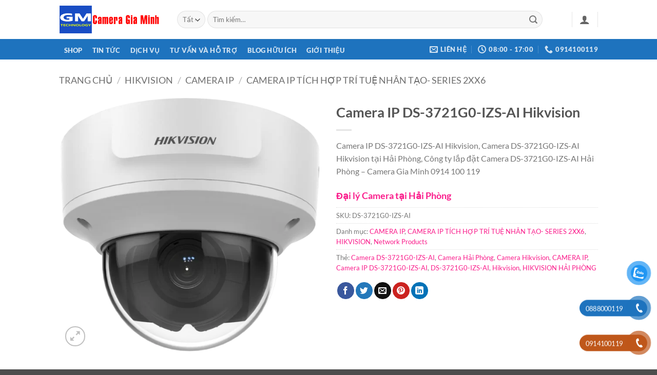

--- FILE ---
content_type: text/html; charset=UTF-8
request_url: https://cameragiaminh.com/camera-ip-ds-3721g0-izs-ai-hikvision
body_size: 20126
content:
<!DOCTYPE html><html lang="vi" prefix="og: https://ogp.me/ns#" class="loading-site no-js"><head><script data-no-optimize="1">var litespeed_docref=sessionStorage.getItem("litespeed_docref");litespeed_docref&&(Object.defineProperty(document,"referrer",{get:function(){return litespeed_docref}}),sessionStorage.removeItem("litespeed_docref"));</script> <meta charset="UTF-8" /><link rel="profile" href="https://gmpg.org/xfn/11" /><link rel="pingback" href="https://cameragiaminh.com/xmlrpc.php" /> <script type="litespeed/javascript">(function(html){html.className=html.className.replace(/\bno-js\b/,'js')})(document.documentElement)</script> <meta name="viewport" content="width=device-width, initial-scale=1" /><title>Camera IP DS-3721G0-IZS-AI Hikvision - Camera Gia Minh</title><meta name="description" content="Camera IP DS-3721G0-IZS-AI Hikvision, Camera DS-3721G0-IZS-AI Hikvision tại Hải Phòng, Công ty lắp đặt Camera DS-3721G0-IZS-AI Hải Phòng - Camera Gia Minh 0914 100 119"/><meta name="robots" content="follow, index, max-snippet:-1, max-video-preview:-1, max-image-preview:large"/><link rel="canonical" href="https://cameragiaminh.com/camera-ip-ds-3721g0-izs-ai-hikvision" /><meta property="og:locale" content="vi_VN" /><meta property="og:type" content="product" /><meta property="og:title" content="Camera IP DS-3721G0-IZS-AI Hikvision - Camera Gia Minh" /><meta property="og:description" content="Camera IP DS-3721G0-IZS-AI Hikvision, Camera DS-3721G0-IZS-AI Hikvision tại Hải Phòng, Công ty lắp đặt Camera DS-3721G0-IZS-AI Hải Phòng - Camera Gia Minh 0914 100 119" /><meta property="og:url" content="https://cameragiaminh.com/camera-ip-ds-3721g0-izs-ai-hikvision" /><meta property="og:site_name" content="Camera Gia Minh" /><meta property="og:updated_time" content="2024-03-25T18:07:59+07:00" /><meta property="og:image" content="https://cameragiaminh.com/wp-content/uploads/2023/05/Camera-IP-DS-3721G0-IZS-AI-Hikvision.webp" /><meta property="og:image:secure_url" content="https://cameragiaminh.com/wp-content/uploads/2023/05/Camera-IP-DS-3721G0-IZS-AI-Hikvision.webp" /><meta property="og:image:width" content="1280" /><meta property="og:image:height" content="1239" /><meta property="og:image:alt" content="Camera IP DS-3721G0-IZS-AI Hikvision" /><meta property="og:image:type" content="image/webp" /><meta property="product:price:currency" content="VND" /><meta property="product:availability" content="instock" /><meta property="product:brand" content="EZVIZ Hu1ea2I PHu00d2NG" /><meta property="product:price:currency" content="VND" /><meta name="twitter:card" content="summary_large_image" /><meta name="twitter:title" content="Camera IP DS-3721G0-IZS-AI Hikvision - Camera Gia Minh" /><meta name="twitter:description" content="Camera IP DS-3721G0-IZS-AI Hikvision, Camera DS-3721G0-IZS-AI Hikvision tại Hải Phòng, Công ty lắp đặt Camera DS-3721G0-IZS-AI Hải Phòng - Camera Gia Minh 0914 100 119" /><meta name="twitter:image" content="https://cameragiaminh.com/wp-content/uploads/2023/05/Camera-IP-DS-3721G0-IZS-AI-Hikvision.webp" /><meta name="twitter:label1" content="Giá" /><meta name="twitter:data1" content="0&nbsp;&#8363;" /><meta name="twitter:label2" content="Tình trạng sẵn có" /><meta name="twitter:data2" content="Còn hàng" /> <script type="application/ld+json" class="rank-math-schema-pro">{"@context":"https://schema.org","@graph":[{"@type":"Product","name":"Camera IP DS-3721G0-IZS-AI Hikvision - Camera Gia Minh","url":"https://cameragiaminh.com/camera-ip-ds-3721g0-izs-ai-hikvision","description":"Camera IP DS-3721G0-IZS-AI Hikvision, Camera DS-3721G0-IZS-AI Hikvision t\u1ea1i H\u1ea3i Ph\u00f2ng, C\u00f4ng ty l\u1eafp \u0111\u1eb7t Camera DS-3721G0-IZS-AI H\u1ea3i Ph\u00f2ng - Camera Gia Minh 0914 100 119","image":{"@type":"ImageObject","url":"https://cameragiaminh.com/wp-content/uploads/2023/05/Camera-IP-DS-3721G0-IZS-AI-Hikvision.webp"},"offers":{"@type":"Offer","url":"https://cameragiaminh.com/camera-ip-ds-3721g0-izs-ai-hikvision","price":"500000","priceCurrency":"VND","availability":"InStock","priceValidUntil":"2025-06-30"},"review":{"@type":"Review","datePublished":"2023-05-13T14:29:25+07:00","dateModified":"2024-03-25T18:07:59+07:00","author":{"@type":"Person","name":"cameragm"},"reviewRating":{"@type":"Rating","ratingValue":"5"},"positiveNotes":{"@type":"ItemList","itemListElement":[{"@type":"ListItem","position":"1","name":"S\u1ea3n ph\u1ea9m ch\u00ednh h\u00e3ng, ch\u1ea5t l\u01b0\u1ee3ng t\u1ed1t, b\u1ea3o h\u00e0nh nhanh ch\u00f3ng"},{"@type":"ListItem","position":"2","name":"D\u1ecbch v\u1ee5 t\u1ed1t, ph\u1ee5c v\u1ee5 chu \u0111\u00e1o, nhanh ch\u00f3ng, gi\u00e1 th\u00e0nh r\u1ebb"},{"@type":"ListItem","position":"3","name":"H\u1ed7 tr\u1ee3 sau b\u00e1n h\u00e0ng r\u1ea5t t\u1ed1t !"}]}},"@id":"https://cameragiaminh.com/camera-ip-ds-3721g0-izs-ai-hikvision#schema-28183","mainEntityOfPage":{"@id":"https://cameragiaminh.com/camera-ip-ds-3721g0-izs-ai-hikvision#webpage"}},{"@type":"Place","@id":"https://cameragiaminh.com/#place","address":{"@type":"PostalAddress","streetAddress":"10 \u0110. Qu\u00e1n Nam, K\u00eanh D\u01b0\u01a1ng, L\u00ea Ch\u00e2n,","addressLocality":"H\u1ea3i Ph\u00f2ng","addressRegion":"Vi\u1ec7t nam","postalCode":"180000","addressCountry":"Vi\u1ec7t Nam"}},{"@type":"Organization","@id":"https://cameragiaminh.com/#organization","name":"Camera Gia Minh","url":"https://cameragiaminh.com","sameAs":["https://www.facebook.com/lapcamerataihaiphong"],"email":"anninhgiaminh@gmail.com","address":{"@type":"PostalAddress","streetAddress":"10 \u0110. Qu\u00e1n Nam, K\u00eanh D\u01b0\u01a1ng, L\u00ea Ch\u00e2n,","addressLocality":"H\u1ea3i Ph\u00f2ng","addressRegion":"Vi\u1ec7t nam","postalCode":"180000","addressCountry":"Vi\u1ec7t Nam"},"logo":{"@type":"ImageObject","@id":"https://cameragiaminh.com/#logo","url":"http://cameragiaminh.com/wp-content/uploads/2023/04/logo-EZVIZ.jpg","contentUrl":"http://cameragiaminh.com/wp-content/uploads/2023/04/logo-EZVIZ.jpg","caption":"Camera Gia Minh","inLanguage":"vi","width":"1000","height":"350"},"contactPoint":[{"@type":"ContactPoint","telephone":"0914100119","contactType":"customer support"}],"location":{"@id":"https://cameragiaminh.com/#place"}},{"@type":"WebSite","@id":"https://cameragiaminh.com/#website","url":"https://cameragiaminh.com","name":"Camera Gia Minh","alternateName":"CAMERA GIA MINH","publisher":{"@id":"https://cameragiaminh.com/#organization"},"inLanguage":"vi"},{"@type":"ImageObject","@id":"https://cameragiaminh.com/wp-content/uploads/2023/05/Camera-IP-DS-3721G0-IZS-AI-Hikvision.webp","url":"https://cameragiaminh.com/wp-content/uploads/2023/05/Camera-IP-DS-3721G0-IZS-AI-Hikvision.webp","width":"1280","height":"1239","caption":"Camera IP DS-3721G0-IZS-AI Hikvision","inLanguage":"vi"},{"@type":"BreadcrumbList","@id":"https://cameragiaminh.com/camera-ip-ds-3721g0-izs-ai-hikvision#breadcrumb","itemListElement":[{"@type":"ListItem","position":"1","item":{"@id":"https://cameragiaminh.com","name":"Home"}},{"@type":"ListItem","position":"2","item":{"@id":"https://cameragiaminh.com/product/hikvision/camera-ip","name":"CAMERA IP"}},{"@type":"ListItem","position":"3","item":{"@id":"https://cameragiaminh.com/camera-ip-ds-3721g0-izs-ai-hikvision","name":"Camera IP DS-3721G0-IZS-AI Hikvision"}}]},{"@type":"ItemPage","@id":"https://cameragiaminh.com/camera-ip-ds-3721g0-izs-ai-hikvision#webpage","url":"https://cameragiaminh.com/camera-ip-ds-3721g0-izs-ai-hikvision","name":"Camera IP DS-3721G0-IZS-AI Hikvision - Camera Gia Minh","datePublished":"2023-05-13T14:29:25+07:00","dateModified":"2024-03-25T18:07:59+07:00","isPartOf":{"@id":"https://cameragiaminh.com/#website"},"primaryImageOfPage":{"@id":"https://cameragiaminh.com/wp-content/uploads/2023/05/Camera-IP-DS-3721G0-IZS-AI-Hikvision.webp"},"inLanguage":"vi","breadcrumb":{"@id":"https://cameragiaminh.com/camera-ip-ds-3721g0-izs-ai-hikvision#breadcrumb"}},{"@type":"Product","name":"Camera IP DS-3721G0-IZS-AI Hikvision - Camera Gia Minh","description":"Camera IP DS-3721G0-IZS-AI Hikvision, Camera DS-3721G0-IZS-AI Hikvision t\u1ea1i H\u1ea3i Ph\u00f2ng, C\u00f4ng ty l\u1eafp \u0111\u1eb7t Camera DS-3721G0-IZS-AI H\u1ea3i Ph\u00f2ng - Camera Gia Minh 0914 100 119","sku":"DS-3721G0-IZS-AI","category":"HIKVISION &gt; CAMERA IP","mainEntityOfPage":{"@id":"https://cameragiaminh.com/camera-ip-ds-3721g0-izs-ai-hikvision#webpage"},"image":[{"@type":"ImageObject","url":"https://cameragiaminh.com/wp-content/uploads/2023/05/Camera-IP-DS-3721G0-IZS-AI-Hikvision.webp","height":"1239","width":"1280"}],"aggregateRating":{"@type":"AggregateRating","ratingValue":"5.00","bestRating":"5","ratingCount":"1","reviewCount":"1"},"review":[{"@type":"Review","@id":"https://cameragiaminh.com/camera-ip-ds-3721g0-izs-ai-hikvision#li-comment-206","description":"Camera IP DS-3721G0-IZS-AI Hikvision, Camera DS-3721G0-IZS-AI Hikvision t\u1ea1i H\u1ea3i Ph\u00f2ng, C\u00f4ng ty l\u1eafp \u0111\u1eb7t Camera DS-3721G0-IZS-AI H\u1ea3i Ph\u00f2ng \u2013 Camera Gia Minh 0914 100 119 \nhttps://cameragiaminh.com/camera-ip-ds-3721g0-izs-ai-hikvision","datePublished":"2023-05-13 14:37:58","reviewRating":{"@type":"Rating","ratingValue":"5","bestRating":"5","worstRating":"1"},"author":{"@type":"Person","name":"Camera Gia Minh","url":"http://cameragiaminh.com"}}],"@id":"https://cameragiaminh.com/camera-ip-ds-3721g0-izs-ai-hikvision#richSnippet"},{"@type":"LocalBusiness","name":"Camera Gia Minh","image":"https://cameragiaminh.com/wp-content/uploads/2023/04/logoezviz.png","@id":"https://cameragiaminh.com","url":"https://cameragiaminh.com","telephone":"0914100119","address":{"@type":"PostalAddress","streetAddress":"595 u0110. Thiu00ean Lu00f4i, Ku00eanh Du01b0u01a1ng, Lu00ea Chu00e2n","addressLocality":"Hu1ea3i Phu00f2ng","postalCode":"180000","addressCountry":"VN"},"geo":{"@type":"GeoCoordinates","latitude":"20.827421245933373","longitude":"106.68267897187813"},"openingHoursSpecification":{"@type":"OpeningHoursSpecification","dayOfWeek":["Monday","Tuesday","Wednesday","Thursday","Friday","Saturday","Sunday"],"opens":"08:00","closes":"17:00"},"priceRange":"500000-15000000","brand":"Camera Gia Minh","foundingDate":"2018-09-11","leiCode":"0201901389","taxID":"0201901389","slogan":"Phu1ee5c vu1ee5 tu1eadn tu00e2m - Tu00edn nghu0129a tru01b0u1eddng tu1ed3n","email":"anninhgiaminh@gmail.com"},{"@type":"Organization","@id":"https://cameragiaminh.com/#organization","name":"Camera Gia Minh","url":"https://cameragiaminh.com","sameAs":["https://www.facebook.com/lapcamerataihaiphong/"],"email":"anninhgiaminh@gmail.com","logo":{"@type":"ImageObject","@id":"https://cameragiaminh.com/#logo","url":"https://cameragiaminh.com/wp-content/uploads/2023/04/logoezviz.png","contentUrl":"https://cameragiaminh.com/wp-content/uploads/2023/04/logoezviz.png","caption":"Camera Gia Minh","inLanguage":"vi"}},{"@type":"Product","name":"Camera IP DS-3721G0-IZS-AI Hikvision","image":["https://cameragiaminh.com/wp-content/uploads/2023/04/logoezviz.png","https://hikvisionhaiphong.com/wp-content/uploads/2023/04/Hikvision-logo-1400x788.png","https://hikvisionhaiphong.com/wp-content/uploads/2023/04/Hikvision-logo-1400x788.png"],"brand":{"@type":"Brand","name":"EZVIZ Hu1ea2I PHu00d2NG"},"aggregateRating":{"@type":"AggregateRating","ratingValue":"4.8","ratingCount":"595"},"offers":{"@type":"AggregateOffer","lowPrice":"450000","highPrice":"2500000","priceCurrency":"VND","offerCount":"1595"},"mainEntityOfPage":{"@id":"https://cameragiaminh.com/camera-ip-ds-3721g0-izs-ai-hikvision#webpage"}},{"@type":"WebSite","@id":"https://cameragiaminh.com/#website","url":"https://cameragiaminh.com","name":"Camera Gia Minh","publisher":{"@id":"https://cameragiaminh.com/#organization"},"inLanguage":"vi"}]}</script> <link rel='prefetch' href='https://cameragiaminh.com/wp-content/themes/flatsome/assets/js/flatsome.js?ver=e2eddd6c228105dac048' /><link rel='prefetch' href='https://cameragiaminh.com/wp-content/themes/flatsome/assets/js/chunk.slider.js?ver=3.20.4' /><link rel='prefetch' href='https://cameragiaminh.com/wp-content/themes/flatsome/assets/js/chunk.popups.js?ver=3.20.4' /><link rel='prefetch' href='https://cameragiaminh.com/wp-content/themes/flatsome/assets/js/chunk.tooltips.js?ver=3.20.4' /><link rel='prefetch' href='https://cameragiaminh.com/wp-content/themes/flatsome/assets/js/woocommerce.js?ver=1c9be63d628ff7c3ff4c' /><link rel="alternate" type="application/rss+xml" title="Dòng thông tin Camera Gia Minh &raquo;" href="https://cameragiaminh.com/feed" /><link rel="alternate" type="application/rss+xml" title="Camera Gia Minh &raquo; Dòng bình luận" href="https://cameragiaminh.com/comments/feed" /><link rel="alternate" type="application/rss+xml" title="Camera Gia Minh &raquo; Camera IP DS-3721G0-IZS-AI Hikvision Dòng bình luận" href="https://cameragiaminh.com/camera-ip-ds-3721g0-izs-ai-hikvision/feed" /><link rel="alternate" title="oNhúng (JSON)" type="application/json+oembed" href="https://cameragiaminh.com/wp-json/oembed/1.0/embed?url=https%3A%2F%2Fcameragiaminh.com%2Fcamera-ip-ds-3721g0-izs-ai-hikvision" /><link rel="alternate" title="oNhúng (XML)" type="text/xml+oembed" href="https://cameragiaminh.com/wp-json/oembed/1.0/embed?url=https%3A%2F%2Fcameragiaminh.com%2Fcamera-ip-ds-3721g0-izs-ai-hikvision&#038;format=xml" /><link data-optimized="2" rel="stylesheet" href="https://cameragiaminh.com/wp-content/litespeed/css/a5859d8c5a6deb9973f1b29f2bf1af05.css?ver=fefce" /> <script type="litespeed/javascript" data-src="https://cameragiaminh.com/wp-includes/js/jquery/jquery.min.js" id="jquery-core-js"></script> <script id="wc-single-product-js-extra" type="litespeed/javascript">var wc_single_product_params={"i18n_required_rating_text":"Vui l\u00f2ng ch\u1ecdn m\u1ed9t m\u1ee9c \u0111\u00e1nh gi\u00e1","i18n_rating_options":["1 tr\u00ean 5 sao","2 tr\u00ean 5 sao","3 tr\u00ean 5 sao","4 tr\u00ean 5 sao","5 tr\u00ean 5 sao"],"i18n_product_gallery_trigger_text":"Xem th\u01b0 vi\u1ec7n \u1ea3nh to\u00e0n m\u00e0n h\u00ecnh","review_rating_required":"yes","flexslider":{"rtl":!1,"animation":"slide","smoothHeight":!0,"directionNav":!1,"controlNav":"thumbnails","slideshow":!1,"animationSpeed":500,"animationLoop":!1,"allowOneSlide":!1},"zoom_enabled":"","zoom_options":[],"photoswipe_enabled":"1","photoswipe_options":{"shareEl":!1,"closeOnScroll":!1,"history":!1,"hideAnimationDuration":0,"showAnimationDuration":0},"flexslider_enabled":""}</script> <link rel="https://api.w.org/" href="https://cameragiaminh.com/wp-json/" /><link rel="alternate" title="JSON" type="application/json" href="https://cameragiaminh.com/wp-json/wp/v2/product/64361" /><link rel="EditURI" type="application/rsd+xml" title="RSD" href="https://cameragiaminh.com/xmlrpc.php?rsd" /><meta name="generator" content="WordPress 6.9" /><link rel='shortlink' href='https://cameragiaminh.com/?p=64361' /> <script type="application/ld+json">{
    "@context": "https://schema.org/",
    "@type": "CreativeWorkSeries",
    "name": "Camera IP DS-3721G0-IZS-AI Hikvision",
    "aggregateRating": {
        "@type": "AggregateRating",
        "ratingValue": "5",
        "bestRating": "5",
        "ratingCount": "1"
    }
}</script><meta name="facebook-domain-verification" content="8rudvkmf3ndt7o5mj4rdfafa7hm1xi" />
 <script type="litespeed/javascript">!function(f,b,e,v,n,t,s){if(f.fbq)return;n=f.fbq=function(){n.callMethod?n.callMethod.apply(n,arguments):n.queue.push(arguments)};if(!f._fbq)f._fbq=n;n.push=n;n.loaded=!0;n.version='2.0';n.queue=[];t=b.createElement(e);t.async=!0;t.src=v;s=b.getElementsByTagName(e)[0];s.parentNode.insertBefore(t,s)}(window,document,'script','https://connect.facebook.net/en_US/fbevents.js');fbq('init','782104049884505');fbq('track','PageView')</script> <noscript><img height="1" width="1" style="display:none"
src="https://www.facebook.com/tr?id=782104049884505&ev=PageView&noscript=1"
/></noscript> <script type="litespeed/javascript" data-src="https://www.googletagmanager.com/gtag/js?id=GT-NSVXDVW"></script> <script type="litespeed/javascript">window.dataLayer=window.dataLayer||[];function gtag(){dataLayer.push(arguments)}
gtag('js',new Date());gtag('config','GT-NSVXDVW')</script>  <script type="litespeed/javascript" data-src="https://www.googletagmanager.com/gtag/js?id=G-Z0FZB771RK"></script> <script type="litespeed/javascript">window.dataLayer=window.dataLayer||[];function gtag(){dataLayer.push(arguments)}
gtag('js',new Date());gtag('config','G-Z0FZB771RK')</script>  <script type="litespeed/javascript" data-src="https://www.googletagmanager.com/gtag/js?id=G-5BGM7Z1P7G"></script> <script type="litespeed/javascript">window.dataLayer=window.dataLayer||[];function gtag(){dataLayer.push(arguments)}
gtag('js',new Date());gtag('config','G-5BGM7Z1P7G')</script> <noscript><style>.woocommerce-product-gallery{ opacity: 1 !important; }</style></noscript><link rel="icon" href="https://cameragiaminh.com/wp-content/uploads/2023/04/cropped-1b508e0022698cb82421ad7f15da37b4-32x32.png" sizes="32x32" /><link rel="icon" href="https://cameragiaminh.com/wp-content/uploads/2023/04/cropped-1b508e0022698cb82421ad7f15da37b4-192x192.png" sizes="192x192" /><link rel="apple-touch-icon" href="https://cameragiaminh.com/wp-content/uploads/2023/04/cropped-1b508e0022698cb82421ad7f15da37b4-180x180.png" /><meta name="msapplication-TileImage" content="https://cameragiaminh.com/wp-content/uploads/2023/04/cropped-1b508e0022698cb82421ad7f15da37b4-270x270.png" /></head><body class="wp-singular product-template-default single single-product postid-64361 wp-theme-flatsome wp-child-theme-giaminh theme-flatsome woocommerce woocommerce-page woocommerce-no-js nav-dropdown-has-arrow nav-dropdown-has-shadow nav-dropdown-has-border parallax-mobile catalog-mode no-prices"><a class="skip-link screen-reader-text" href="#main">Bỏ qua nội dung</a><div id="wrapper"><header id="header" class="header has-sticky sticky-jump"><div class="header-wrapper"><div id="masthead" class="header-main "><div class="header-inner flex-row container logo-left medium-logo-center" role="navigation"><div id="logo" class="flex-col logo"><a href="https://cameragiaminh.com/" title="Camera Gia Minh" rel="home">
<img data-lazyloaded="1" src="[data-uri]" width="368" height="100" data-src="https://cameragiaminh.com/wp-content/uploads/2024/03/logo-cameragiaminh.png" class="header_logo header-logo" alt="Camera Gia Minh"/><img data-lazyloaded="1" src="[data-uri]" width="368" height="100" data-src="https://cameragiaminh.com/wp-content/uploads/2024/03/logo-cameragiaminh.png" class="header-logo-dark" alt="Camera Gia Minh"/></a></div><div class="flex-col show-for-medium flex-left"><ul class="mobile-nav nav nav-left "><li class="nav-icon has-icon">
<a href="#" class="is-small" data-open="#main-menu" data-pos="left" data-bg="main-menu-overlay" role="button" aria-label="Menu" aria-controls="main-menu" aria-expanded="false" aria-haspopup="dialog" data-flatsome-role-button>
<i class="icon-menu" aria-hidden="true"></i>			<span class="menu-title uppercase hide-for-small">Menu</span>		</a></li></ul></div><div class="flex-col hide-for-medium flex-left
flex-grow"><ul class="header-nav header-nav-main nav nav-left  nav-uppercase" ><li class="header-search-form search-form html relative has-icon"><div class="header-search-form-wrapper"><div class="searchform-wrapper ux-search-box relative form-flat is-normal"><form role="search" method="get" class="searchform" action="https://cameragiaminh.com/"><div class="flex-row relative"><div class="flex-col search-form-categories">
<select class="search_categories resize-select mb-0" name="product_cat"><option value="" selected='selected'>Tất cả</option><option value="camera-tron-bo">Camera Trọn Bộ</option><option value="dahua">DAHUA</option><option value="ezviz">EZVIZ</option><option value="hikvision">HIKVISION</option><option value="o-cung-luu-tru">Ổ cứng lưu trữ</option><option value="phu-kien">Phụ kiện</option><option value="thiet-bi-mang-ruijie">Thiết bị mạng Ruijie</option></select></div><div class="flex-col flex-grow">
<label class="screen-reader-text" for="woocommerce-product-search-field-0">Tìm kiếm:</label>
<input type="search" id="woocommerce-product-search-field-0" class="search-field mb-0" placeholder="Tìm kiếm&hellip;" value="" name="s" />
<input type="hidden" name="post_type" value="product" /></div><div class="flex-col">
<button type="submit" value="Tìm kiếm" class="ux-search-submit submit-button secondary button  icon mb-0" aria-label="Gửi">
<i class="icon-search" aria-hidden="true"></i>			</button></div></div><div class="live-search-results text-left z-top"></div></form></div></div></li></ul></div><div class="flex-col hide-for-medium flex-right"><ul class="header-nav header-nav-main nav nav-right  nav-uppercase"><li class="header-divider"></li><li class="account-item has-icon"><a href="https://cameragiaminh.com/tai-khoan" class="nav-top-link nav-top-not-logged-in is-small is-small" title="Đăng nhập" role="button" data-open="#login-form-popup" aria-label="Đăng nhập" aria-controls="login-form-popup" aria-expanded="false" aria-haspopup="dialog" data-flatsome-role-button>
<i class="icon-user" aria-hidden="true"></i>	</a></li><li class="header-divider"></li></ul></div><div class="flex-col show-for-medium flex-right"><ul class="mobile-nav nav nav-right "></ul></div></div><div class="container"><div class="top-divider full-width"></div></div></div><div id="wide-nav" class="header-bottom wide-nav nav-dark"><div class="flex-row container"><div class="flex-col hide-for-medium flex-left"><ul class="nav header-nav header-bottom-nav nav-left  nav-box nav-uppercase nav-prompts-overlay"><li id="menu-item-65202" class="menu-item menu-item-type-custom menu-item-object-custom menu-item-65202 menu-item-design-default"><a href="https://cameragiaminh.com/shop" class="nav-top-link">SHOP</a></li><li id="menu-item-65189" class="menu-item menu-item-type-taxonomy menu-item-object-category menu-item-65189 menu-item-design-default"><a href="https://cameragiaminh.com/tin-tuc" class="nav-top-link">TIN TỨC</a></li><li id="menu-item-65191" class="menu-item menu-item-type-taxonomy menu-item-object-category menu-item-65191 menu-item-design-default"><a href="https://cameragiaminh.com/dich-vu" class="nav-top-link">Dịch Vụ</a></li><li id="menu-item-65190" class="menu-item menu-item-type-taxonomy menu-item-object-category menu-item-65190 menu-item-design-default"><a href="https://cameragiaminh.com/tu-van-va-ho-tro" class="nav-top-link">Tư vấn và Hỗ trợ</a></li><li id="menu-item-65193" class="menu-item menu-item-type-taxonomy menu-item-object-category menu-item-65193 menu-item-design-default"><a href="https://cameragiaminh.com/blog-huu-ich" class="nav-top-link">Blog hữu ích</a></li><li id="menu-item-65192" class="menu-item menu-item-type-taxonomy menu-item-object-category menu-item-65192 menu-item-design-default"><a href="https://cameragiaminh.com/gioi-thieu" class="nav-top-link">Giới thiệu</a></li></ul></div><div class="flex-col hide-for-medium flex-right flex-grow"><ul class="nav header-nav header-bottom-nav nav-right  nav-box nav-uppercase nav-prompts-overlay"><li class="header-contact-wrapper"><ul id="header-contact" class="nav medium-nav-center nav-divided nav-uppercase header-contact"><li>
<a href="/cdn-cgi/l/email-protection#64050a0a0d0a0c030d05090d0a0c240309050d084a070b09" class="tooltip" title="anninhgiaminh@gmail.com">
<i class="icon-envelop" aria-hidden="true" style="font-size:16px;"></i>			       <span>
Liên hệ			       </span>
</a></li><li>
<a href="#" onclick="event.preventDefault()" class="tooltip" title="08:00 - 17:00 ">
<i class="icon-clock" aria-hidden="true" style="font-size:16px;"></i>			        <span>08:00 - 17:00</span>
</a></li><li>
<a href="tel:0914100119" class="tooltip" title="0914100119">
<i class="icon-phone" aria-hidden="true" style="font-size:16px;"></i>			      <span>0914100119</span>
</a></li></ul></li></ul></div><div class="flex-col show-for-medium flex-grow"><ul class="nav header-bottom-nav nav-center mobile-nav  nav-box nav-uppercase nav-prompts-overlay"><li class="menu-item menu-item-type-custom menu-item-object-custom menu-item-65202 menu-item-design-default"><a href="https://cameragiaminh.com/shop" class="nav-top-link">SHOP</a></li><li class="menu-item menu-item-type-taxonomy menu-item-object-category menu-item-65189 menu-item-design-default"><a href="https://cameragiaminh.com/tin-tuc" class="nav-top-link">TIN TỨC</a></li><li class="menu-item menu-item-type-taxonomy menu-item-object-category menu-item-65191 menu-item-design-default"><a href="https://cameragiaminh.com/dich-vu" class="nav-top-link">Dịch Vụ</a></li><li class="menu-item menu-item-type-taxonomy menu-item-object-category menu-item-65190 menu-item-design-default"><a href="https://cameragiaminh.com/tu-van-va-ho-tro" class="nav-top-link">Tư vấn và Hỗ trợ</a></li><li class="menu-item menu-item-type-taxonomy menu-item-object-category menu-item-65193 menu-item-design-default"><a href="https://cameragiaminh.com/blog-huu-ich" class="nav-top-link">Blog hữu ích</a></li><li class="menu-item menu-item-type-taxonomy menu-item-object-category menu-item-65192 menu-item-design-default"><a href="https://cameragiaminh.com/gioi-thieu" class="nav-top-link">Giới thiệu</a></li></ul></div></div></div><div class="header-bg-container fill"><div class="header-bg-image fill"></div><div class="header-bg-color fill"></div></div></div></header><div class="page-title shop-page-title product-page-title"><div class="page-title-inner flex-row medium-flex-wrap container"><div class="flex-col flex-grow medium-text-center"><div class="is-large"><nav class="woocommerce-breadcrumb breadcrumbs uppercase" aria-label="Breadcrumb"><a href="https://cameragiaminh.com">Trang chủ</a> <span class="divider">&#47;</span> <a href="https://cameragiaminh.com/product/hikvision">HIKVISION</a> <span class="divider">&#47;</span> <a href="https://cameragiaminh.com/product/hikvision/camera-ip">CAMERA IP</a> <span class="divider">&#47;</span> <a href="https://cameragiaminh.com/product/hikvision/camera-ip/camera-ip-tich-hop-tri-tue-nhan-tao-series-2xx6">CAMERA IP TÍCH HỢP TRÍ TUỆ NHÂN TẠO- SERIES 2XX6</a></nav></div></div><div class="flex-col medium-text-center"></div></div></div><main id="main" class=""><div class="shop-container"><div class="container"><div class="woocommerce-notices-wrapper"></div><div class="category-filtering container text-center product-filter-row show-for-medium">
<a href="#product-sidebar" data-open="#product-sidebar" data-pos="left" class="filter-button uppercase plain" role="button" aria-expanded="false" aria-haspopup="dialog" aria-controls="product-sidebar" data-flatsome-role-button>
<i class="icon-equalizer" aria-hidden="true"></i>		<strong>Lọc</strong>
</a></div></div><div id="product-64361" class="product type-product post-64361 status-publish first instock product_cat-camera-ip product_cat-camera-ip-tich-hop-tri-tue-nhan-tao-series-2xx6 product_cat-hikvision product_cat-network-products product_tag-camera-ds-3721g0-izs-ai product_tag-camera-hai-phong product_tag-camera-hikvision product_tag-camera-ip product_tag-camera-ip-ds-3721g0-izs-ai product_tag-ds-3721g0-izs-ai product_tag-hikvision product_tag-hikvision-hai-phong has-post-thumbnail taxable shipping-taxable product-type-simple"><div class="product-container"><div class="product-main"><div class="row content-row mb-0"><div class="product-gallery col large-6"><div class="product-images relative mb-half has-hover woocommerce-product-gallery woocommerce-product-gallery--with-images woocommerce-product-gallery--columns-4 images" data-columns="4"><div class="badge-container is-larger absolute left top z-1"></div><div class="image-tools absolute top show-on-hover right z-3"></div><div class="woocommerce-product-gallery__wrapper product-gallery-slider slider slider-nav-small mb-half"
data-flickity-options='{
"cellAlign": "center",
"wrapAround": true,
"autoPlay": false,
"prevNextButtons":true,
"adaptiveHeight": true,
"imagesLoaded": true,
"lazyLoad": 1,
"dragThreshold" : 15,
"pageDots": false,
"rightToLeft": false       }'><div data-thumb="https://cameragiaminh.com/wp-content/uploads/2023/05/Camera-IP-DS-3721G0-IZS-AI-Hikvision-100x100.webp" data-thumb-alt="Camera IP DS-3721G0-IZS-AI Hikvision" data-thumb-srcset="https://cameragiaminh.com/wp-content/uploads/2023/05/Camera-IP-DS-3721G0-IZS-AI-Hikvision-100x100.webp 100w, https://cameragiaminh.com/wp-content/uploads/2023/05/Camera-IP-DS-3721G0-IZS-AI-Hikvision-300x300.webp 300w, https://cameragiaminh.com/wp-content/uploads/2023/05/Camera-IP-DS-3721G0-IZS-AI-Hikvision-150x150.webp 150w"  data-thumb-sizes="(max-width: 100px) 100vw, 100px" class="woocommerce-product-gallery__image slide first"><a href="https://cameragiaminh.com/wp-content/uploads/2023/05/Camera-IP-DS-3721G0-IZS-AI-Hikvision.webp"><img width="600" height="581" src="https://cameragiaminh.com/wp-content/uploads/2023/05/Camera-IP-DS-3721G0-IZS-AI-Hikvision-600x581.webp" class="wp-post-image ux-skip-lazy" alt="Camera IP DS-3721G0-IZS-AI Hikvision" data-caption="Camera IP DS-3721G0-IZS-AI Hikvision" data-src="https://cameragiaminh.com/wp-content/uploads/2023/05/Camera-IP-DS-3721G0-IZS-AI-Hikvision.webp" data-large_image="https://cameragiaminh.com/wp-content/uploads/2023/05/Camera-IP-DS-3721G0-IZS-AI-Hikvision.webp" data-large_image_width="1280" data-large_image_height="1239" decoding="async" fetchpriority="high" srcset="https://cameragiaminh.com/wp-content/uploads/2023/05/Camera-IP-DS-3721G0-IZS-AI-Hikvision-600x581.webp 600w, https://cameragiaminh.com/wp-content/uploads/2023/05/Camera-IP-DS-3721G0-IZS-AI-Hikvision-300x290.webp 300w, https://cameragiaminh.com/wp-content/uploads/2023/05/Camera-IP-DS-3721G0-IZS-AI-Hikvision-1024x991.webp 1024w, https://cameragiaminh.com/wp-content/uploads/2023/05/Camera-IP-DS-3721G0-IZS-AI-Hikvision-768x743.webp 768w, https://cameragiaminh.com/wp-content/uploads/2023/05/Camera-IP-DS-3721G0-IZS-AI-Hikvision.webp 1280w" sizes="(max-width: 600px) 100vw, 600px" /></a></div></div><div class="image-tools absolute bottom left z-3">
<a role="button" href="#product-zoom" class="zoom-button button is-outline circle icon tooltip hide-for-small" title="Phóng to" aria-label="Phóng to" data-flatsome-role-button><i class="icon-expand" aria-hidden="true"></i></a></div></div></div><div class="product-info summary col-fit col entry-summary product-summary text-left"><h1 class="product-title product_title entry-title">
Camera IP DS-3721G0-IZS-AI Hikvision</h1><div class="is-divider small"></div><div class="product-short-description"><p>Camera IP DS-3721G0-IZS-AI Hikvision, Camera DS-3721G0-IZS-AI Hikvision tại Hải Phòng, Công ty lắp đặt Camera DS-3721G0-IZS-AI Hải Phòng &#8211; Camera Gia Minh 0914 100 119</p></div><h4><a href="https://cameragiaminh.com/shop">Đại lý Camera tại Hải Phòng</a></h4><div class="product_meta">
<span class="sku_wrapper">SKU: <span class="sku">DS-3721G0-IZS-AI</span></span>
<span class="posted_in">Danh mục: <a href="https://cameragiaminh.com/product/hikvision/camera-ip" rel="tag">CAMERA IP</a>, <a href="https://cameragiaminh.com/product/hikvision/camera-ip/camera-ip-tich-hop-tri-tue-nhan-tao-series-2xx6" rel="tag">CAMERA IP TÍCH HỢP TRÍ TUỆ NHÂN TẠO- SERIES 2XX6</a>, <a href="https://cameragiaminh.com/product/hikvision" rel="tag">HIKVISION</a>, <a href="https://cameragiaminh.com/product/hikvision/network-products" rel="tag">Network Products</a></span>
<span class="tagged_as">Thẻ: <a href="https://cameragiaminh.com/product-tag/camera-ds-3721g0-izs-ai" rel="tag">Camera DS-3721G0-IZS-AI</a>, <a href="https://cameragiaminh.com/product-tag/camera-hai-phong" rel="tag">Camera Hải Phòng</a>, <a href="https://cameragiaminh.com/product-tag/camera-hikvision" rel="tag">Camera Hikvision</a>, <a href="https://cameragiaminh.com/product-tag/camera-ip" rel="tag">CAMERA IP</a>, <a href="https://cameragiaminh.com/product-tag/camera-ip-ds-3721g0-izs-ai" rel="tag">Camera IP DS-3721G0-IZS-AI</a>, <a href="https://cameragiaminh.com/product-tag/ds-3721g0-izs-ai" rel="tag">DS-3721G0-IZS-AI</a>, <a href="https://cameragiaminh.com/product-tag/hikvision" rel="tag">Hikvision</a>, <a href="https://cameragiaminh.com/product-tag/hikvision-hai-phong" rel="tag">HIKVISION HẢI PHÒNG</a></span></div><div class="social-icons share-icons share-row relative icon-style-fill" ><a href="whatsapp://send?text=Camera%20IP%20DS-3721G0-IZS-AI%20Hikvision - https://cameragiaminh.com/camera-ip-ds-3721g0-izs-ai-hikvision" data-action="share/whatsapp/share" class="icon primary button circle tooltip whatsapp show-for-medium" title="Chia sẻ trên WhatsApp" aria-label="Chia sẻ trên WhatsApp"><i class="icon-whatsapp" aria-hidden="true"></i></a><a href="https://www.facebook.com/sharer.php?u=https://cameragiaminh.com/camera-ip-ds-3721g0-izs-ai-hikvision" data-label="Facebook" onclick="window.open(this.href,this.title,'width=500,height=500,top=300px,left=300px'); return false;" target="_blank" class="icon primary button circle tooltip facebook" title="Chia sẻ trên Facebook" aria-label="Chia sẻ trên Facebook" rel="noopener nofollow"><i class="icon-facebook" aria-hidden="true"></i></a><a href="https://twitter.com/share?url=https://cameragiaminh.com/camera-ip-ds-3721g0-izs-ai-hikvision" onclick="window.open(this.href,this.title,'width=500,height=500,top=300px,left=300px'); return false;" target="_blank" class="icon primary button circle tooltip twitter" title="Chia sẻ trên Twitter" aria-label="Chia sẻ trên Twitter" rel="noopener nofollow"><i class="icon-twitter" aria-hidden="true"></i></a><a href="/cdn-cgi/l/email-protection#[base64]" class="icon primary button circle tooltip email" title="Gửi email cho bạn bè" aria-label="Gửi email cho bạn bè" rel="nofollow"><i class="icon-envelop" aria-hidden="true"></i></a><a href="https://pinterest.com/pin/create/button?url=https://cameragiaminh.com/camera-ip-ds-3721g0-izs-ai-hikvision&media=https://cameragiaminh.com/wp-content/uploads/2023/05/Camera-IP-DS-3721G0-IZS-AI-Hikvision-1024x991.webp&description=Camera%20IP%20DS-3721G0-IZS-AI%20Hikvision" onclick="window.open(this.href,this.title,'width=500,height=500,top=300px,left=300px'); return false;" target="_blank" class="icon primary button circle tooltip pinterest" title="Ghim trên Pinterest" aria-label="Ghim trên Pinterest" rel="noopener nofollow"><i class="icon-pinterest" aria-hidden="true"></i></a><a href="https://www.linkedin.com/shareArticle?mini=true&url=https://cameragiaminh.com/camera-ip-ds-3721g0-izs-ai-hikvision&title=Camera%20IP%20DS-3721G0-IZS-AI%20Hikvision" onclick="window.open(this.href,this.title,'width=500,height=500,top=300px,left=300px'); return false;" target="_blank" class="icon primary button circle tooltip linkedin" title="Chia sẻ trên LinkedIn" aria-label="Chia sẻ trên LinkedIn" rel="noopener nofollow"><i class="icon-linkedin" aria-hidden="true"></i></a></div></div><div id="product-sidebar" class="mfp-hide"><div class="sidebar-inner"><aside id="recent-posts-3" class="widget widget_recent_entries">
<span class="widget-title shop-sidebar">Bài viết mới</span><div class="is-divider small"></div><ul><li>
<a href="https://cameragiaminh.com/lap-camera-cau-dat.html">Lắp Camera Cầu Đất – Giải Pháp An Ninh Thông Minh, Tiết Kiệm &#038; Hiệu Quả</a></li><li>
<a href="https://cameragiaminh.com/lap-dat-camera-vsip-hai-phong.html">Dịch vụ &#038; Giải pháp Lắp đặt Camera Vsip Hải Phòng chuyên nghiệp</a></li><li>
<a href="https://cameragiaminh.com/lap-camera-tai-kien-thuy.html">Lắp Camera Tại Kiến Thụy: Giải Pháp An Ninh Toàn Diện Cho Gia Đình Và Doanh Nghiệp</a></li><li>
<a href="https://cameragiaminh.com/camera-giam-sat-cho-gia-dinh-tai-hai-phong.html">Camera giám sát cho gia đình tại Hải Phòng – Giải pháp An Toàn Hiệu Quả, Lợi Ích Vượt Trội</a></li><li>
<a href="https://cameragiaminh.com/lap-camera-co-dau-ghi-tai-hai-phong.html">Lắp camera có đầu ghi tại Hải Phòng – Giải Pháp An Ninh Thông Minh, Hiệu Quả Số 1</a></li></ul></aside></div></div></div></div><div class="product-footer"><div class="container"><div class="woocommerce-tabs wc-tabs-wrapper container tabbed-content"><ul class="tabs wc-tabs product-tabs small-nav-collapse nav nav-uppercase nav-line nav-left" role="tablist"><li role="presentation" class="description_tab active" id="tab-title-description">
<a href="#tab-description" role="tab" aria-selected="true" aria-controls="tab-description">
Mô tả					</a></li><li role="presentation" class="additional_information_tab " id="tab-title-additional_information">
<a href="#tab-additional_information" role="tab" aria-selected="false" aria-controls="tab-additional_information" tabindex="-1">
Thông tin bổ sung					</a></li><li role="presentation" class="ux_global_tab_tab " id="tab-title-ux_global_tab">
<a href="#tab-ux_global_tab" role="tab" aria-selected="false" aria-controls="tab-ux_global_tab" tabindex="-1">
Báo giá					</a></li></ul><div class="tab-panels"><div class="woocommerce-Tabs-panel woocommerce-Tabs-panel--description panel entry-content active" id="tab-description" role="tabpanel" aria-labelledby="tab-title-description"><h2>Camera IP DS-3721G0-IZS-AI Hikvision</h2><h3>Camera DS-3721G0-IZS-AI Hikvision tại Hải Phòng</h3><p>Camera IP ( Dome) hồng ngoại 2 MP chuẩn nén H.265+<br />
+ Cảm biến 1/2.7&#8243; Progressive Scan CMOS<br />
+ Chuẩn nén H.265+, H.265, H.264+, H.264<br />
+ Độ nhạy sáng cao: 0,005 <a href="/cdn-cgi/l/email-protection" class="__cf_email__" data-cfemail="2d6158556d6b1c031f">[email&#160;protected]</a> ; 0 Lux với IR.<br />
+ Độ phân giải tối đa: 2 Megapixel (1920&#215;1080)30/25fps<br />
+ Ống kính thay đổi Varifocal Lens, motorized lens, 2.7 to 13.5 mm<br />
+ Tầm xa hồng ngoại nhìn đêm: 40m<br />
+ Tính năng WDR120DB /BLC/3D DNR/ROI<br />
+ Tiêu chuẩn ngoài trời: IP66, tiêu chuẩn chống đập phá IK10<br />
+ Có khe cắm thẻ nhớ MicroSD, hỗ trợ thẻ tối đa 128GB<br />
+ Nguồn cấp 12V DC, PoE<br />
+ Hỗ trợ tính năng AI Phát hiện xâm nhập, Vượt Hàng rào ảo, Vùng xâm nhập<br />
+Model S: Hỗ trợ cổng Audio vào/ra, 1 cổng Alarm vào/ra<br />
+Model Z: Thêm Motorized VF lens (điều khiển zoom qua phần mềm)</p><h3><strong>Công ty lắp đặt <a href="https://cameragiaminh.com/camera-ip-ds-3721g0-izs-ai-hikvision">Camera DS-3721G0-IZS-AI Hikvision tại Hải Phòng</a></strong></h3><p><a href="https://cameragiaminh.com/">Camera Gia Minh</a></p><p>Hotline: <a href="tel:0914100119" target="_blank" rel="nofollow">0914100119</a><br />
Email: <a href="/cdn-cgi/l/email-protection" class="__cf_email__" data-cfemail="85e4ebebecebede2ece4e8ecebedc5e2e8e4ece9abe6eae8">[email&#160;protected]</a><br />
Address: <a href="https://goo.gl/maps/sVr4ppw2CGBH1wL16" target="_blank" rel="noopener nofollow">595 Đ. Thiên Lôi, Kênh Dương, Lê Chân Hải Phòng, Việt nam 180000</a></p><div class="kk-star-ratings kksr-auto kksr-align-left kksr-valign-bottom"
data-payload='{&quot;align&quot;:&quot;left&quot;,&quot;id&quot;:&quot;64361&quot;,&quot;slug&quot;:&quot;default&quot;,&quot;valign&quot;:&quot;bottom&quot;,&quot;ignore&quot;:&quot;&quot;,&quot;reference&quot;:&quot;auto&quot;,&quot;class&quot;:&quot;&quot;,&quot;count&quot;:&quot;1&quot;,&quot;legendonly&quot;:&quot;&quot;,&quot;readonly&quot;:&quot;&quot;,&quot;score&quot;:&quot;5&quot;,&quot;starsonly&quot;:&quot;&quot;,&quot;best&quot;:&quot;5&quot;,&quot;gap&quot;:&quot;5&quot;,&quot;greet&quot;:&quot;Rate this product&quot;,&quot;legend&quot;:&quot;5\/5 - (1 bình chọn)&quot;,&quot;size&quot;:&quot;24&quot;,&quot;title&quot;:&quot;Camera IP DS-3721G0-IZS-AI Hikvision&quot;,&quot;width&quot;:&quot;142.5&quot;,&quot;_legend&quot;:&quot;{score}\/{best} - ({count} {votes})&quot;,&quot;font_factor&quot;:&quot;1.25&quot;}'><div class="kksr-stars"><div class="kksr-stars-inactive"><div class="kksr-star" data-star="1" style="padding-right: 5px"><div class="kksr-icon" style="width: 24px; height: 24px;"></div></div><div class="kksr-star" data-star="2" style="padding-right: 5px"><div class="kksr-icon" style="width: 24px; height: 24px;"></div></div><div class="kksr-star" data-star="3" style="padding-right: 5px"><div class="kksr-icon" style="width: 24px; height: 24px;"></div></div><div class="kksr-star" data-star="4" style="padding-right: 5px"><div class="kksr-icon" style="width: 24px; height: 24px;"></div></div><div class="kksr-star" data-star="5" style="padding-right: 5px"><div class="kksr-icon" style="width: 24px; height: 24px;"></div></div></div><div class="kksr-stars-active" style="width: 142.5px;"><div class="kksr-star" style="padding-right: 5px"><div class="kksr-icon" style="width: 24px; height: 24px;"></div></div><div class="kksr-star" style="padding-right: 5px"><div class="kksr-icon" style="width: 24px; height: 24px;"></div></div><div class="kksr-star" style="padding-right: 5px"><div class="kksr-icon" style="width: 24px; height: 24px;"></div></div><div class="kksr-star" style="padding-right: 5px"><div class="kksr-icon" style="width: 24px; height: 24px;"></div></div><div class="kksr-star" style="padding-right: 5px"><div class="kksr-icon" style="width: 24px; height: 24px;"></div></div></div></div><div class="kksr-legend" style="font-size: 19.2px;">
5/5 - (1 bình chọn)</div></div></div><div class="woocommerce-Tabs-panel woocommerce-Tabs-panel--additional_information panel entry-content " id="tab-additional_information" role="tabpanel" aria-labelledby="tab-title-additional_information"><table class="woocommerce-product-attributes shop_attributes" aria-label="Chi tiết sản phẩm"><tr class="woocommerce-product-attributes-item woocommerce-product-attributes-item--attribute_pa_thuong-hieu"><th class="woocommerce-product-attributes-item__label" scope="row">thuong-hieu</th><td class="woocommerce-product-attributes-item__value"><p>HIKVISION</p></td></tr></table></div><div class="woocommerce-Tabs-panel woocommerce-Tabs-panel--ux_global_tab panel entry-content " id="tab-ux_global_tab" role="tabpanel" aria-labelledby="tab-title-ux_global_tab">
Do sản phẩm có nhiều loại khác nhau nên giá trên website chỉ tham khảo. Để được tư vấn và báo giá nhanh nhất, xin quý khách vui lòng liên hệ hotline: 0914100119 ! Xin chân thành cảm ơn</div></div></div><div class="related related-products-wrapper product-section"><h3 class="product-section-title container-width product-section-title-related pt-half pb-half uppercase">
Sản phẩm tương tự</h3><div class="row has-equal-box-heights large-columns-4 medium-columns-2 small-columns-1 row-small slider row-slider slider-nav-reveal slider-nav-push"  data-flickity-options='{&quot;imagesLoaded&quot;: true, &quot;groupCells&quot;: &quot;100%&quot;, &quot;dragThreshold&quot; : 5, &quot;cellAlign&quot;: &quot;left&quot;,&quot;wrapAround&quot;: true,&quot;prevNextButtons&quot;: true,&quot;percentPosition&quot;: true,&quot;pageDots&quot;: false, &quot;rightToLeft&quot;: false, &quot;autoPlay&quot; : false}' ><div class="product-small col has-hover product type-product post-64584 status-publish instock product_cat-hikvision product_cat-network-products product_cat-nvr-4k-dong-76xx product_tag-dau-ghi-hinh-camera-ip-4-8-16-kenh product_tag-dau-ghi-hinh-camera-ip-hp-5608ni-pro product_tag-dau-ghi-hinh-hp-5608ni-pro product_tag-dau-ghi-hinh-ip product_tag-hp-5608ni-pro has-post-thumbnail taxable shipping-taxable product-type-simple"><div class="col-inner"><div class="badge-container absolute left top z-1"></div><div class="product-small box "><div class="box-image"><div class="image-fade_in_back">
<a href="https://cameragiaminh.com/dau-ghi-hinh-camera-ip-hp-5608ni-pro">
<img data-lazyloaded="1" src="[data-uri]" width="300" height="300" data-src="https://cameragiaminh.com/wp-content/uploads/2023/08/1621392982_dau-ghi-hikvision-16-kenh-hp-5616ni-pro-300x300.jpg" class="attachment-woocommerce_thumbnail size-woocommerce_thumbnail" alt="ĐẦU GHI HÌNH HP-5604NI-PRO" decoding="async" data-srcset="https://cameragiaminh.com/wp-content/uploads/2023/08/1621392982_dau-ghi-hikvision-16-kenh-hp-5616ni-pro-300x300.jpg 300w, https://cameragiaminh.com/wp-content/uploads/2023/08/1621392982_dau-ghi-hikvision-16-kenh-hp-5616ni-pro-100x100.jpg 100w, https://cameragiaminh.com/wp-content/uploads/2023/08/1621392982_dau-ghi-hikvision-16-kenh-hp-5616ni-pro-150x150.jpg 150w, https://cameragiaminh.com/wp-content/uploads/2023/08/1621392982_dau-ghi-hikvision-16-kenh-hp-5616ni-pro.jpg 600w" data-sizes="(max-width: 300px) 100vw, 300px" />				</a></div><div class="image-tools is-small top right show-on-hover"></div><div class="image-tools is-small hide-for-small bottom left show-on-hover"></div><div class="image-tools grid-tools text-center hide-for-small bottom hover-slide-in show-on-hover"></div></div><div class="box-text box-text-products"><div class="title-wrapper"><p class="category uppercase is-smaller no-text-overflow product-cat op-8">
HIKVISION</p><p class="name product-title woocommerce-loop-product__title"><a href="https://cameragiaminh.com/dau-ghi-hinh-camera-ip-hp-5608ni-pro" class="woocommerce-LoopProduct-link woocommerce-loop-product__link">ĐẦU GHI HÌNH CAMERA IP HP-5608NI-PRO</a></p></div><div class="price-wrapper"></div></div></div></div></div><div class="product-small col has-hover product type-product post-64326 status-publish instock product_cat-camera-ip product_cat-camera-ip-1-ipc product_cat-hikvision product_tag-camera-ip product_tag-camera-ip-hp-2cd1d23gu-gpro product_tag-hikvision product_tag-hikvision-hai-phong product_tag-hp-2cd1d23gu-gpro has-post-thumbnail taxable shipping-taxable product-type-simple"><div class="col-inner"><div class="badge-container absolute left top z-1"></div><div class="product-small box "><div class="box-image"><div class="image-fade_in_back">
<a href="https://cameragiaminh.com/camera-ip-hp-2cd1d23gu-gpro-hikvision">
<img data-lazyloaded="1" src="[data-uri]" width="300" height="300" data-src="https://cameragiaminh.com/wp-content/uploads/2023/05/Camera-IP-HP-2CD1D23GU-GPRO-HIKVISION-300x300.jpg" class="attachment-woocommerce_thumbnail size-woocommerce_thumbnail" alt="Camera IP HP-2CD1D23GU-GPRO HIKVISION" decoding="async" data-srcset="https://cameragiaminh.com/wp-content/uploads/2023/05/Camera-IP-HP-2CD1D23GU-GPRO-HIKVISION-300x300.jpg 300w, https://cameragiaminh.com/wp-content/uploads/2023/05/Camera-IP-HP-2CD1D23GU-GPRO-HIKVISION-100x100.jpg 100w, https://cameragiaminh.com/wp-content/uploads/2023/05/Camera-IP-HP-2CD1D23GU-GPRO-HIKVISION-600x600.jpg 600w, https://cameragiaminh.com/wp-content/uploads/2023/05/Camera-IP-HP-2CD1D23GU-GPRO-HIKVISION-150x150.jpg 150w, https://cameragiaminh.com/wp-content/uploads/2023/05/Camera-IP-HP-2CD1D23GU-GPRO-HIKVISION-768x768.jpg 768w, https://cameragiaminh.com/wp-content/uploads/2023/05/Camera-IP-HP-2CD1D23GU-GPRO-HIKVISION.jpg 850w" data-sizes="(max-width: 300px) 100vw, 300px" />				</a></div><div class="image-tools is-small top right show-on-hover"></div><div class="image-tools is-small hide-for-small bottom left show-on-hover"></div><div class="image-tools grid-tools text-center hide-for-small bottom hover-slide-in show-on-hover"></div></div><div class="box-text box-text-products"><div class="title-wrapper"><p class="category uppercase is-smaller no-text-overflow product-cat op-8">
CAMERA IP</p><p class="name product-title woocommerce-loop-product__title"><a href="https://cameragiaminh.com/camera-ip-hp-2cd1d23gu-gpro-hikvision" class="woocommerce-LoopProduct-link woocommerce-loop-product__link">Camera IP HP-2CD1D23GU-GPRO Hikvision</a></p></div><div class="price-wrapper"></div></div></div></div></div><div class="product-small col has-hover product type-product post-64384 status-publish last instock product_cat-camera-ip product_cat-camera-ip-colorvu product_cat-hikvision product_cat-network-products product_tag-camera-hai-phong product_tag-camera-hikvision product_tag-camera-ip-ds-3327g2-luf-ai product_tag-co-mau-ban-dem product_tag-cong-ty-lap-dat-camera product_tag-dai-ly-camera-tai-hai-phong product_tag-ds-3327g2-luf-ai-hikvision has-post-thumbnail sale taxable shipping-taxable product-type-simple"><div class="col-inner"><div class="badge-container absolute left top z-1"></div><div class="product-small box "><div class="box-image"><div class="image-fade_in_back">
<a href="https://cameragiaminh.com/camera-ip-ds-3327g2-luf-ai-hikvision">
<img data-lazyloaded="1" src="[data-uri]" width="300" height="300" data-src="https://cameragiaminh.com/wp-content/uploads/2023/05/Camera-IP-DS-3327G2-LUF-AI-Hikvision-300x300.jpg" class="attachment-woocommerce_thumbnail size-woocommerce_thumbnail" alt="Camera IP DS-3327G2-LUF-AI Hikvision" decoding="async" data-srcset="https://cameragiaminh.com/wp-content/uploads/2023/05/Camera-IP-DS-3327G2-LUF-AI-Hikvision-300x300.jpg 300w, https://cameragiaminh.com/wp-content/uploads/2023/05/Camera-IP-DS-3327G2-LUF-AI-Hikvision-100x100.jpg 100w, https://cameragiaminh.com/wp-content/uploads/2023/05/Camera-IP-DS-3327G2-LUF-AI-Hikvision-600x600.jpg 600w, https://cameragiaminh.com/wp-content/uploads/2023/05/Camera-IP-DS-3327G2-LUF-AI-Hikvision-150x150.jpg 150w, https://cameragiaminh.com/wp-content/uploads/2023/05/Camera-IP-DS-3327G2-LUF-AI-Hikvision.jpg 768w" data-sizes="(max-width: 300px) 100vw, 300px" />				</a></div><div class="image-tools is-small top right show-on-hover"></div><div class="image-tools is-small hide-for-small bottom left show-on-hover"></div><div class="image-tools grid-tools text-center hide-for-small bottom hover-slide-in show-on-hover"></div></div><div class="box-text box-text-products"><div class="title-wrapper"><p class="category uppercase is-smaller no-text-overflow product-cat op-8">
CAMERA IP</p><p class="name product-title woocommerce-loop-product__title"><a href="https://cameragiaminh.com/camera-ip-ds-3327g2-luf-ai-hikvision" class="woocommerce-LoopProduct-link woocommerce-loop-product__link">Camera IP DS-3327G2-LUF-AI Hikvision</a></p></div><div class="price-wrapper"></div></div></div></div></div><div class="product-small col has-hover product type-product post-64576 status-publish first instock product_cat-camera-ip-speed-dome-ptz product_cat-hikvision product_cat-network-products product_tag-camera-colorvu product_tag-camera-hai-phong product_tag-camera-hikvision-hp-2sp2425iw-gpro product_tag-camera-ip product_tag-hp-2sp2425iw-gpro has-post-thumbnail taxable shipping-taxable product-type-simple"><div class="col-inner"><div class="badge-container absolute left top z-1"></div><div class="product-small box "><div class="box-image"><div class="image-fade_in_back">
<a href="https://cameragiaminh.com/camera-hp-2sp2425iw-gpro-hikvision">
<img data-lazyloaded="1" src="[data-uri]" width="300" height="300" data-src="https://cameragiaminh.com/wp-content/uploads/2023/08/49995_hp_2sp2425iw_gpro-1-300x300.jpg" class="attachment-woocommerce_thumbnail size-woocommerce_thumbnail" alt="CAMERA HP-2SP2425IW-GPRO" decoding="async" data-srcset="https://cameragiaminh.com/wp-content/uploads/2023/08/49995_hp_2sp2425iw_gpro-1-300x300.jpg 300w, https://cameragiaminh.com/wp-content/uploads/2023/08/49995_hp_2sp2425iw_gpro-1-100x100.jpg 100w, https://cameragiaminh.com/wp-content/uploads/2023/08/49995_hp_2sp2425iw_gpro-1-150x150.jpg 150w, https://cameragiaminh.com/wp-content/uploads/2023/08/49995_hp_2sp2425iw_gpro-1.jpg 400w" data-sizes="(max-width: 300px) 100vw, 300px" /><img data-lazyloaded="1" src="[data-uri]" width="300" height="300" data-src="https://cameragiaminh.com/wp-content/uploads/2023/08/49995_hp_2sp2425iw_gpro-1-300x300.jpg" class="show-on-hover absolute fill hide-for-small back-image" alt="CAMERA HP-2SP2425IW-GPRO" aria-hidden="true" decoding="async" data-srcset="https://cameragiaminh.com/wp-content/uploads/2023/08/49995_hp_2sp2425iw_gpro-1-300x300.jpg 300w, https://cameragiaminh.com/wp-content/uploads/2023/08/49995_hp_2sp2425iw_gpro-1-100x100.jpg 100w, https://cameragiaminh.com/wp-content/uploads/2023/08/49995_hp_2sp2425iw_gpro-1-150x150.jpg 150w, https://cameragiaminh.com/wp-content/uploads/2023/08/49995_hp_2sp2425iw_gpro-1.jpg 400w" data-sizes="(max-width: 300px) 100vw, 300px" />				</a></div><div class="image-tools is-small top right show-on-hover"></div><div class="image-tools is-small hide-for-small bottom left show-on-hover"></div><div class="image-tools grid-tools text-center hide-for-small bottom hover-slide-in show-on-hover"></div></div><div class="box-text box-text-products"><div class="title-wrapper"><p class="category uppercase is-smaller no-text-overflow product-cat op-8">
CAMERA IP SPEED DOME - PTZ</p><p class="name product-title woocommerce-loop-product__title"><a href="https://cameragiaminh.com/camera-hp-2sp2425iw-gpro-hikvision" class="woocommerce-LoopProduct-link woocommerce-loop-product__link">CAMERA HP-2SP2425IW-GPRO HIKVISION</a></p></div><div class="price-wrapper"></div></div></div></div></div><div class="product-small col has-hover product type-product post-64535 status-publish instock product_cat-hikvision product_cat-network-products product_cat-network-video-recorders product_tag-dau-ghi-hinh-ip product_tag-hai-phong product_tag-hikvision product_tag-hp-5632ni-pro4 product_tag-hp-5632ni-pro4-hai-phong product_tag-nvr has-post-thumbnail taxable shipping-taxable product-type-simple"><div class="col-inner"><div class="badge-container absolute left top z-1"></div><div class="product-small box "><div class="box-image"><div class="image-fade_in_back">
<a href="https://cameragiaminh.com/dau-ghi-hinh-ip-nvr-hp-5632ni-pro4-hikvision">
<img data-lazyloaded="1" src="[data-uri]" width="300" height="300" data-src="https://cameragiaminh.com/wp-content/uploads/2023/06/Dau-ghi-hinh-IP-NVR-HP-5632NI-PRO4-Hikvision-300x300.jpg" class="attachment-woocommerce_thumbnail size-woocommerce_thumbnail" alt="Đầu ghi hình IP NVR HP-5632NI-PRO4 Hikvision" decoding="async" data-srcset="https://cameragiaminh.com/wp-content/uploads/2023/06/Dau-ghi-hinh-IP-NVR-HP-5632NI-PRO4-Hikvision-300x300.jpg 300w, https://cameragiaminh.com/wp-content/uploads/2023/06/Dau-ghi-hinh-IP-NVR-HP-5632NI-PRO4-Hikvision-100x100.jpg 100w, https://cameragiaminh.com/wp-content/uploads/2023/06/Dau-ghi-hinh-IP-NVR-HP-5632NI-PRO4-Hikvision-600x600.jpg 600w, https://cameragiaminh.com/wp-content/uploads/2023/06/Dau-ghi-hinh-IP-NVR-HP-5632NI-PRO4-Hikvision-150x150.jpg 150w, https://cameragiaminh.com/wp-content/uploads/2023/06/Dau-ghi-hinh-IP-NVR-HP-5632NI-PRO4-Hikvision-768x768.jpg 768w, https://cameragiaminh.com/wp-content/uploads/2023/06/Dau-ghi-hinh-IP-NVR-HP-5632NI-PRO4-Hikvision.jpg 850w" data-sizes="(max-width: 300px) 100vw, 300px" />				</a></div><div class="image-tools is-small top right show-on-hover"></div><div class="image-tools is-small hide-for-small bottom left show-on-hover"></div><div class="image-tools grid-tools text-center hide-for-small bottom hover-slide-in show-on-hover"></div></div><div class="box-text box-text-products"><div class="title-wrapper"><p class="category uppercase is-smaller no-text-overflow product-cat op-8">
HIKVISION</p><p class="name product-title woocommerce-loop-product__title"><a href="https://cameragiaminh.com/dau-ghi-hinh-ip-nvr-hp-5632ni-pro4-hikvision" class="woocommerce-LoopProduct-link woocommerce-loop-product__link">Đầu ghi hình IP NVR HP-5632NI-PRO4 Hikvision</a></p></div><div class="price-wrapper"></div></div></div></div></div><div class="product-small col has-hover product type-product post-64344 status-publish instock product_cat-camera-ip product_cat-camera-ip-1-ipc product_cat-hikvision product_cat-network-products product_tag-hp-2cd2d21g0-gpro has-post-thumbnail taxable shipping-taxable product-type-simple"><div class="col-inner"><div class="badge-container absolute left top z-1"></div><div class="product-small box "><div class="box-image"><div class="image-fade_in_back">
<a href="https://cameragiaminh.com/camera-ip-hp-2cd2d21g0-gpro-hikvision">
<img data-lazyloaded="1" src="[data-uri]" width="300" height="300" data-src="https://cameragiaminh.com/wp-content/uploads/2023/05/Camera-IP-HP-2CD2D21G0-GPRO-HIKVISION-300x300.jpg" class="attachment-woocommerce_thumbnail size-woocommerce_thumbnail" alt="Camera IP HP-2CD2D21G0-GPRO HIKVISION" decoding="async" data-srcset="https://cameragiaminh.com/wp-content/uploads/2023/05/Camera-IP-HP-2CD2D21G0-GPRO-HIKVISION-300x300.jpg 300w, https://cameragiaminh.com/wp-content/uploads/2023/05/Camera-IP-HP-2CD2D21G0-GPRO-HIKVISION-100x100.jpg 100w, https://cameragiaminh.com/wp-content/uploads/2023/05/Camera-IP-HP-2CD2D21G0-GPRO-HIKVISION-150x150.jpg 150w, https://cameragiaminh.com/wp-content/uploads/2023/05/Camera-IP-HP-2CD2D21G0-GPRO-HIKVISION.jpg 500w" data-sizes="(max-width: 300px) 100vw, 300px" />				</a></div><div class="image-tools is-small top right show-on-hover"></div><div class="image-tools is-small hide-for-small bottom left show-on-hover"></div><div class="image-tools grid-tools text-center hide-for-small bottom hover-slide-in show-on-hover"></div></div><div class="box-text box-text-products"><div class="title-wrapper"><p class="category uppercase is-smaller no-text-overflow product-cat op-8">
CAMERA IP</p><p class="name product-title woocommerce-loop-product__title"><a href="https://cameragiaminh.com/camera-ip-hp-2cd2d21g0-gpro-hikvision" class="woocommerce-LoopProduct-link woocommerce-loop-product__link">Camera IP HP-2CD2D21G0-GPRO HIKVISION</a></p></div><div class="price-wrapper"></div></div></div></div></div><div class="product-small col has-hover product type-product post-64585 status-publish last instock product_cat-hikvision product_cat-network-products product_cat-nvr-4k-dong-76xx product_tag-dau-ghi-hinh-camera-ip-4-8-16-kenh product_tag-dau-ghi-hinh-camera-ip-hp-5616ni-pro product_tag-dau-ghi-hinh-hp-5616ni-pro-hikvision product_tag-hp-5616ni-pro has-post-thumbnail taxable shipping-taxable product-type-simple"><div class="col-inner"><div class="badge-container absolute left top z-1"></div><div class="product-small box "><div class="box-image"><div class="image-fade_in_back">
<a href="https://cameragiaminh.com/dau-ghi-hinh-hp-5616ni-pro-hikvision">
<img data-lazyloaded="1" src="[data-uri]" width="300" height="300" data-src="https://cameragiaminh.com/wp-content/uploads/2023/08/1621392982_dau-ghi-hikvision-16-kenh-hp-5616ni-pro-300x300.jpg" class="attachment-woocommerce_thumbnail size-woocommerce_thumbnail" alt="ĐẦU GHI HÌNH HP-5604NI-PRO" decoding="async" data-srcset="https://cameragiaminh.com/wp-content/uploads/2023/08/1621392982_dau-ghi-hikvision-16-kenh-hp-5616ni-pro-300x300.jpg 300w, https://cameragiaminh.com/wp-content/uploads/2023/08/1621392982_dau-ghi-hikvision-16-kenh-hp-5616ni-pro-100x100.jpg 100w, https://cameragiaminh.com/wp-content/uploads/2023/08/1621392982_dau-ghi-hikvision-16-kenh-hp-5616ni-pro-150x150.jpg 150w, https://cameragiaminh.com/wp-content/uploads/2023/08/1621392982_dau-ghi-hikvision-16-kenh-hp-5616ni-pro.jpg 600w" data-sizes="(max-width: 300px) 100vw, 300px" /><img data-lazyloaded="1" src="[data-uri]" width="300" height="300" data-src="https://cameragiaminh.com/wp-content/uploads/2023/08/1621392982_dau-ghi-hikvision-16-kenh-hp-5616ni-pro-300x300.jpg" class="show-on-hover absolute fill hide-for-small back-image" alt="ĐẦU GHI HÌNH HP-5604NI-PRO" aria-hidden="true" decoding="async" data-srcset="https://cameragiaminh.com/wp-content/uploads/2023/08/1621392982_dau-ghi-hikvision-16-kenh-hp-5616ni-pro-300x300.jpg 300w, https://cameragiaminh.com/wp-content/uploads/2023/08/1621392982_dau-ghi-hikvision-16-kenh-hp-5616ni-pro-100x100.jpg 100w, https://cameragiaminh.com/wp-content/uploads/2023/08/1621392982_dau-ghi-hikvision-16-kenh-hp-5616ni-pro-150x150.jpg 150w, https://cameragiaminh.com/wp-content/uploads/2023/08/1621392982_dau-ghi-hikvision-16-kenh-hp-5616ni-pro.jpg 600w" data-sizes="(max-width: 300px) 100vw, 300px" />				</a></div><div class="image-tools is-small top right show-on-hover"></div><div class="image-tools is-small hide-for-small bottom left show-on-hover"></div><div class="image-tools grid-tools text-center hide-for-small bottom hover-slide-in show-on-hover"></div></div><div class="box-text box-text-products"><div class="title-wrapper"><p class="category uppercase is-smaller no-text-overflow product-cat op-8">
HIKVISION</p><p class="name product-title woocommerce-loop-product__title"><a href="https://cameragiaminh.com/dau-ghi-hinh-hp-5616ni-pro-hikvision" class="woocommerce-LoopProduct-link woocommerce-loop-product__link">ĐẦU GHI HÌNH HP-5616NI-PRO HIKVISION</a></p></div><div class="price-wrapper"></div></div></div></div></div><div class="product-small col has-hover product type-product post-64356 status-publish first instock product_cat-camera-ip product_cat-camera-nhan-dien-bien-so product_cat-hikvision product_cat-network-products product_tag-camera-ids-tcm403-bi-0832-hikvision product_tag-nhan-dien-bien-so-xe has-post-thumbnail taxable shipping-taxable product-type-simple"><div class="col-inner"><div class="badge-container absolute left top z-1"></div><div class="product-small box "><div class="box-image"><div class="image-fade_in_back">
<a href="https://cameragiaminh.com/camera-ids-tcm403-bi-0832-hikvision-nhan-dien-bien-so-xe">
<img data-lazyloaded="1" src="[data-uri]" width="300" height="300" data-src="https://cameragiaminh.com/wp-content/uploads/2023/05/Camera-iDS-TCM403-BI0832-Hikvision-nhan-dien-bien-so-xe-300x300.jpg" class="attachment-woocommerce_thumbnail size-woocommerce_thumbnail" alt="Camera iDS-TCM403-BI/0832 Hikvision nhận diện biển số xe" decoding="async" data-srcset="https://cameragiaminh.com/wp-content/uploads/2023/05/Camera-iDS-TCM403-BI0832-Hikvision-nhan-dien-bien-so-xe-300x300.jpg 300w, https://cameragiaminh.com/wp-content/uploads/2023/05/Camera-iDS-TCM403-BI0832-Hikvision-nhan-dien-bien-so-xe-100x100.jpg 100w, https://cameragiaminh.com/wp-content/uploads/2023/05/Camera-iDS-TCM403-BI0832-Hikvision-nhan-dien-bien-so-xe-150x150.jpg 150w, https://cameragiaminh.com/wp-content/uploads/2023/05/Camera-iDS-TCM403-BI0832-Hikvision-nhan-dien-bien-so-xe.jpg 500w" data-sizes="(max-width: 300px) 100vw, 300px" />				</a></div><div class="image-tools is-small top right show-on-hover"></div><div class="image-tools is-small hide-for-small bottom left show-on-hover"></div><div class="image-tools grid-tools text-center hide-for-small bottom hover-slide-in show-on-hover"></div></div><div class="box-text box-text-products"><div class="title-wrapper"><p class="category uppercase is-smaller no-text-overflow product-cat op-8">
CAMERA IP</p><p class="name product-title woocommerce-loop-product__title"><a href="https://cameragiaminh.com/camera-ids-tcm403-bi-0832-hikvision-nhan-dien-bien-so-xe" class="woocommerce-LoopProduct-link woocommerce-loop-product__link">Camera iDS-TCM403-BI/0832 Hikvision nhận diện biển số xe</a></p></div><div class="price-wrapper"></div></div></div></div></div></div></div></div></div></div></div></div></main><footer id="footer" class="footer-wrapper"><div class="absolute-footer dark medium-text-center small-text-center"><div class="container clearfix"><div class="footer-secondary pull-right"><div class="footer-text inline-block small-block">
<a href="https://cameragiaminh.com/dai-ly-camera-tai-hai-phong.html">Đại lý Camera tại Hải Phòng</a><br>
<a rel = "dofollow" href="https://lapcamerahaiphong.com"><strong>Lắp Camera Hải Phòng</strong></a></div></div><div class="footer-primary pull-left"><div class="menu-main-container"><ul id="menu-main-2" class="links footer-nav uppercase"><li class="menu-item menu-item-type-custom menu-item-object-custom menu-item-65202"><a href="https://cameragiaminh.com/shop">SHOP</a></li><li class="menu-item menu-item-type-taxonomy menu-item-object-category menu-item-65189"><a href="https://cameragiaminh.com/tin-tuc">TIN TỨC</a></li><li class="menu-item menu-item-type-taxonomy menu-item-object-category menu-item-65191"><a href="https://cameragiaminh.com/dich-vu">Dịch Vụ</a></li><li class="menu-item menu-item-type-taxonomy menu-item-object-category menu-item-65190"><a href="https://cameragiaminh.com/tu-van-va-ho-tro">Tư vấn và Hỗ trợ</a></li><li class="menu-item menu-item-type-taxonomy menu-item-object-category menu-item-65193"><a href="https://cameragiaminh.com/blog-huu-ich">Blog hữu ích</a></li><li class="menu-item menu-item-type-taxonomy menu-item-object-category menu-item-65192"><a href="https://cameragiaminh.com/gioi-thieu">Giới thiệu</a></li></ul></div><div class="copyright-footer">
Copyright 2026 ©
<a href="https://cameragiaminh.com/"><strong>Camera Gia Minh</strong></a> <a href='http://online.gov.vn/Home/WebDetails/24051'><img data-lazyloaded="1" src="[data-uri]" width="300" height="140" alt='' title='' data-src='https://cameragiaminh.com/wp-content/uploads/2024/08/logoSaleNoti.png'/></a></div></div></div></div>
<button type="button" id="top-link" class="back-to-top button icon invert plain fixed bottom z-1 is-outline circle hide-for-medium" aria-label="Lên đầu trang"><i class="icon-angle-up" aria-hidden="true"></i></button></footer></div><div id="main-menu" class="mobile-sidebar no-scrollbar mfp-hide"><div class="sidebar-menu no-scrollbar "><ul class="nav nav-sidebar nav-vertical nav-uppercase" data-tab="1"><li class="header-search-form search-form html relative has-icon"><div class="header-search-form-wrapper"><div class="searchform-wrapper ux-search-box relative form-flat is-normal"><form role="search" method="get" class="searchform" action="https://cameragiaminh.com/"><div class="flex-row relative"><div class="flex-col search-form-categories">
<select class="search_categories resize-select mb-0" name="product_cat"><option value="" selected='selected'>Tất cả</option><option value="camera-tron-bo">Camera Trọn Bộ</option><option value="dahua">DAHUA</option><option value="ezviz">EZVIZ</option><option value="hikvision">HIKVISION</option><option value="o-cung-luu-tru">Ổ cứng lưu trữ</option><option value="phu-kien">Phụ kiện</option><option value="thiet-bi-mang-ruijie">Thiết bị mạng Ruijie</option></select></div><div class="flex-col flex-grow">
<label class="screen-reader-text" for="woocommerce-product-search-field-1">Tìm kiếm:</label>
<input type="search" id="woocommerce-product-search-field-1" class="search-field mb-0" placeholder="Tìm kiếm&hellip;" value="" name="s" />
<input type="hidden" name="post_type" value="product" /></div><div class="flex-col">
<button type="submit" value="Tìm kiếm" class="ux-search-submit submit-button secondary button  icon mb-0" aria-label="Gửi">
<i class="icon-search" aria-hidden="true"></i>			</button></div></div><div class="live-search-results text-left z-top"></div></form></div></div></li><li class="menu-item menu-item-type-custom menu-item-object-custom menu-item-65202"><a href="https://cameragiaminh.com/shop">SHOP</a></li><li class="menu-item menu-item-type-taxonomy menu-item-object-category menu-item-65189"><a href="https://cameragiaminh.com/tin-tuc">TIN TỨC</a></li><li class="menu-item menu-item-type-taxonomy menu-item-object-category menu-item-65191"><a href="https://cameragiaminh.com/dich-vu">Dịch Vụ</a></li><li class="menu-item menu-item-type-taxonomy menu-item-object-category menu-item-65190"><a href="https://cameragiaminh.com/tu-van-va-ho-tro">Tư vấn và Hỗ trợ</a></li><li class="menu-item menu-item-type-taxonomy menu-item-object-category menu-item-65193"><a href="https://cameragiaminh.com/blog-huu-ich">Blog hữu ích</a></li><li class="menu-item menu-item-type-taxonomy menu-item-object-category menu-item-65192"><a href="https://cameragiaminh.com/gioi-thieu">Giới thiệu</a></li><li class="header-newsletter-item has-icon">
<a href="#header-newsletter-signup" class="tooltip" title="Đại lý Camera tại Hải Phòng" role="button" aria-expanded="false" aria-haspopup="dialog" aria-controls="header-newsletter-signup" data-flatsome-role-button>
<i class="icon-envelop" aria-hidden="true"></i>		<span class="header-newsletter-title">
Đại lý Camera tại Hải Phòng		</span>
</a></li><li class="html header-social-icons ml-0"><div class="social-icons follow-icons" ><a href="http://url" target="_blank" data-label="Facebook" class="icon plain tooltip facebook" title="Theo dõi trên Facebook" aria-label="Theo dõi trên Facebook" rel="noopener nofollow"><i class="icon-facebook" aria-hidden="true"></i></a><a href="http://url" target="_blank" data-label="Instagram" class="icon plain tooltip instagram" title="Theo dõi trên Instagram" aria-label="Theo dõi trên Instagram" rel="noopener nofollow"><i class="icon-instagram" aria-hidden="true"></i></a><a href="http://url" data-label="Twitter" target="_blank" class="icon plain tooltip twitter" title="Theo dõi trên Twitter" aria-label="Theo dõi trên Twitter" rel="noopener nofollow"><i class="icon-twitter" aria-hidden="true"></i></a><a href="/cdn-cgi/l/email-protection#f58c9a8087b59098949c99" data-label="E-mail" target="_blank" class="icon plain tooltip email" title="Gửi email cho chúng tôi" aria-label="Gửi email cho chúng tôi" rel="nofollow noopener"><i class="icon-envelop" aria-hidden="true"></i></a></div></li><li class="nav-icon has-icon">
<a href="#" class="is-small" data-open="#main-menu" data-pos="left" data-bg="main-menu-overlay" role="button" aria-label="Menu" aria-controls="main-menu" aria-expanded="false" aria-haspopup="dialog" data-flatsome-role-button>
<i class="icon-menu" aria-hidden="true"></i>			<span class="menu-title uppercase hide-for-small">Menu</span>		</a></li></ul></div></div> <script data-cfasync="false" src="/cdn-cgi/scripts/5c5dd728/cloudflare-static/email-decode.min.js"></script><script type="speculationrules">{"prefetch":[{"source":"document","where":{"and":[{"href_matches":"/*"},{"not":{"href_matches":["/wp-*.php","/wp-admin/*","/wp-content/uploads/*","/wp-content/*","/wp-content/plugins/*","/wp-content/themes/giaminh/*","/wp-content/themes/flatsome/*","/*\\?(.+)"]}},{"not":{"selector_matches":"a[rel~=\"nofollow\"]"}},{"not":{"selector_matches":".no-prefetch, .no-prefetch a"}}]},"eagerness":"conservative"}]}</script> <div id="button-contact-vr" class=""><div id="gom-all-in-one"><div id="zalo-vr" class="button-contact"><div class="phone-vr"><div class="phone-vr-circle-fill"></div><div class="phone-vr-img-circle">
<a target="_blank" href="https://zalo.me/0888000119">
<img data-lazyloaded="1" src="[data-uri]" width="100" height="95" alt="Zalo" data-src="https://cameragiaminh.com/wp-content/plugins/button-contact-vr/legacy/img/zalo.png" />
</a></div></div></div><div id="phone-vr" class="button-contact"><div class="phone-vr"><div class="phone-vr-circle-fill"></div><div class="phone-vr-img-circle">
<a href="tel:0888000119">
<img data-lazyloaded="1" src="[data-uri]" width="50" height="50" alt="Phone" data-src="https://cameragiaminh.com/wp-content/plugins/button-contact-vr/legacy/img/phone.png" />
</a></div></div></div><div class="phone-bar phone-bar-n">
<a href="tel:0888000119">
<span class="text-phone">0888000119                                </span>
</a></div><div id="phone-vr2" class="button-contact"><div class="phone-vr"><div class="phone-vr-circle-fill"></div><div class="phone-vr-img-circle">
<a href="tel:0914100119">
<img data-lazyloaded="1" src="[data-uri]" width="50" height="50" alt="phone" data-src="https://cameragiaminh.com/wp-content/plugins/button-contact-vr/legacy/img/phone.png" />
</a></div></div></div><div class="phone-bar phone-bar2 phone-bar-n">
<a href="tel:0914100119">
<span class="text-phone">0914100119</span>
</a></div></div></div> <script type="litespeed/javascript">if(document.querySelector("#all-in-one-vr")){document.querySelector("#all-in-one-vr").addEventListener("click",function(){document.querySelector("#button-contact-vr").classList.toggle("active")})}
jQuery(document).ready(function($){$('#contact-form-vr').click(function(){$('#popup-form-contact-vr').addClass('active')})
$('div#popup-form-contact-vr .bg-popup-vr,div#popup-form-contact-vr .content-popup-vr .close-popup-vr').click(function(){$('#popup-form-contact-vr').removeClass('active')})
$('#contact-showroom').click(function(){$('#popup-showroom-vr').addClass('active')})
$('div#popup-showroom-vr .bg-popup-vr,.content-popup-vr .close-popup-vr').click(function(){$('#popup-showroom-vr').removeClass('active')})})</script> <div class="ux-body-overlay"></div><div id="login-form-popup" class="lightbox-content mfp-hide"><div class="woocommerce"><div class="woocommerce-notices-wrapper"></div><div class="account-container lightbox-inner"><div class="account-login-inner"><h2 class="uppercase h3">Đăng nhập</h2><form class="woocommerce-form woocommerce-form-login login" method="post" novalidate><p class="woocommerce-form-row woocommerce-form-row--wide form-row form-row-wide">
<label for="username">Tên tài khoản hoặc địa chỉ email&nbsp;<span class="required" aria-hidden="true">*</span><span class="screen-reader-text">Bắt buộc</span></label>
<input type="text" class="woocommerce-Input woocommerce-Input--text input-text" name="username" id="username" autocomplete="username" value="" required aria-required="true" /></p><p class="woocommerce-form-row woocommerce-form-row--wide form-row form-row-wide">
<label for="password">Mật khẩu&nbsp;<span class="required" aria-hidden="true">*</span><span class="screen-reader-text">Bắt buộc</span></label>
<input class="woocommerce-Input woocommerce-Input--text input-text" type="password" name="password" id="password" autocomplete="current-password" required aria-required="true" /></p><p class="form-row">
<label class="woocommerce-form__label woocommerce-form__label-for-checkbox woocommerce-form-login__rememberme">
<input class="woocommerce-form__input woocommerce-form__input-checkbox" name="rememberme" type="checkbox" id="rememberme" value="forever" /> <span>Ghi nhớ mật khẩu</span>
</label>
<input type="hidden" id="woocommerce-login-nonce" name="woocommerce-login-nonce" value="ef17c53b55" /><input type="hidden" name="_wp_http_referer" value="/camera-ip-ds-3721g0-izs-ai-hikvision" />						<button type="submit" class="woocommerce-button button woocommerce-form-login__submit" name="login" value="Đăng nhập">Đăng nhập</button></p><p class="woocommerce-LostPassword lost_password">
<a href="https://cameragiaminh.com/tai-khoan/lost-password">Quên mật khẩu?</a></p></form></div></div></div></div><div id="photoswipe-fullscreen-dialog" class="pswp" tabindex="-1" role="dialog" aria-modal="true" aria-hidden="true" aria-label="Ảnh toàn màn hình"><div class="pswp__bg"></div><div class="pswp__scroll-wrap"><div class="pswp__container"><div class="pswp__item"></div><div class="pswp__item"></div><div class="pswp__item"></div></div><div class="pswp__ui pswp__ui--hidden"><div class="pswp__top-bar"><div class="pswp__counter"></div>
<button class="pswp__button pswp__button--zoom" aria-label="Phóng to/ thu nhỏ"></button>
<button class="pswp__button pswp__button--fs" aria-label="Bật/tắt chế độ toàn màn hình"></button>
<button class="pswp__button pswp__button--share" aria-label="Chia sẻ"></button>
<button class="pswp__button pswp__button--close" aria-label="Đóng (Esc)"></button><div class="pswp__preloader"><div class="loading-spin"></div></div></div><div class="pswp__share-modal pswp__share-modal--hidden pswp__single-tap"><div class="pswp__share-tooltip"></div></div>
<button class="pswp__button pswp__button--arrow--left" aria-label="Ảnh trước (mũi tên trái)"></button>
<button class="pswp__button pswp__button--arrow--right" aria-label="Ảnh tiếp (mũi tên phải)"></button><div class="pswp__caption"><div class="pswp__caption__center"></div></div></div></div></div> <script type="litespeed/javascript">(function(){var c=document.body.className;c=c.replace(/woocommerce-no-js/,'woocommerce-js');document.body.className=c})()</script> <script id="kk-star-ratings-js-extra" type="litespeed/javascript">var kk_star_ratings={"action":"kk-star-ratings","endpoint":"https://cameragiaminh.com/wp-admin/admin-ajax.php","nonce":"a27045a81b"}</script> <script id="wc-add-to-cart-js-extra" type="litespeed/javascript">var wc_add_to_cart_params={"ajax_url":"/wp-admin/admin-ajax.php","wc_ajax_url":"/?wc-ajax=%%endpoint%%","i18n_view_cart":"Xem gi\u1ecf h\u00e0ng","cart_url":"https://cameragiaminh.com/gio-hang","is_cart":"","cart_redirect_after_add":"no"}</script> <script id="woocommerce-js-extra" type="litespeed/javascript">var woocommerce_params={"ajax_url":"/wp-admin/admin-ajax.php","wc_ajax_url":"/?wc-ajax=%%endpoint%%","i18n_password_show":"Hi\u1ec3n th\u1ecb m\u1eadt kh\u1ea9u","i18n_password_hide":"\u1ea8n m\u1eadt kh\u1ea9u"}</script> <script type="text/javascript" src="https://cameragiaminh.com/wp-content/plugins/litespeed-cache/assets/js/instant_click.min.js" id="litespeed-cache-js" defer="defer" data-wp-strategy="defer"></script> <script id="wc-order-attribution-js-extra" type="litespeed/javascript">var wc_order_attribution={"params":{"lifetime":1.0e-5,"session":30,"base64":!1,"ajaxurl":"https://cameragiaminh.com/wp-admin/admin-ajax.php","prefix":"wc_order_attribution_","allowTracking":!0},"fields":{"source_type":"current.typ","referrer":"current_add.rf","utm_campaign":"current.cmp","utm_source":"current.src","utm_medium":"current.mdm","utm_content":"current.cnt","utm_id":"current.id","utm_term":"current.trm","utm_source_platform":"current.plt","utm_creative_format":"current.fmt","utm_marketing_tactic":"current.tct","session_entry":"current_add.ep","session_start_time":"current_add.fd","session_pages":"session.pgs","session_count":"udata.vst","user_agent":"udata.uag"}}</script> <script id="flatsome-js-js-extra" type="litespeed/javascript">var flatsomeVars={"theme":{"version":"3.20.4"},"ajaxurl":"https://cameragiaminh.com/wp-admin/admin-ajax.php","rtl":"","sticky_height":"70","stickyHeaderHeight":"0","scrollPaddingTop":"0","assets_url":"https://cameragiaminh.com/wp-content/themes/flatsome/assets/","lightbox":{"close_markup":"\u003Cbutton title=\"%title%\" type=\"button\" class=\"mfp-close\"\u003E\u003Csvg xmlns=\"http://www.w3.org/2000/svg\" width=\"28\" height=\"28\" viewBox=\"0 0 24 24\" fill=\"none\" stroke=\"currentColor\" stroke-width=\"2\" stroke-linecap=\"round\" stroke-linejoin=\"round\" class=\"feather feather-x\"\u003E\u003Cline x1=\"18\" y1=\"6\" x2=\"6\" y2=\"18\"\u003E\u003C/line\u003E\u003Cline x1=\"6\" y1=\"6\" x2=\"18\" y2=\"18\"\u003E\u003C/line\u003E\u003C/svg\u003E\u003C/button\u003E","close_btn_inside":!1},"user":{"can_edit_pages":!1},"i18n":{"mainMenu":"Menu ch\u00ednh","toggleButton":"Chuy\u1ec3n \u0111\u1ed5i"},"options":{"cookie_notice_version":"1","swatches_layout":!1,"swatches_disable_deselect":!1,"swatches_box_select_event":!1,"swatches_box_behavior_selected":!1,"swatches_box_update_urls":"1","swatches_box_reset":!1,"swatches_box_reset_limited":!1,"swatches_box_reset_extent":!1,"swatches_box_reset_time":300,"search_result_latency":"0","header_nav_vertical_fly_out_frontpage":1},"is_mini_cart_reveal":"1"}</script> <script data-no-optimize="1">window.lazyLoadOptions=Object.assign({},{threshold:300},window.lazyLoadOptions||{});!function(t,e){"object"==typeof exports&&"undefined"!=typeof module?module.exports=e():"function"==typeof define&&define.amd?define(e):(t="undefined"!=typeof globalThis?globalThis:t||self).LazyLoad=e()}(this,function(){"use strict";function e(){return(e=Object.assign||function(t){for(var e=1;e<arguments.length;e++){var n,a=arguments[e];for(n in a)Object.prototype.hasOwnProperty.call(a,n)&&(t[n]=a[n])}return t}).apply(this,arguments)}function o(t){return e({},at,t)}function l(t,e){return t.getAttribute(gt+e)}function c(t){return l(t,vt)}function s(t,e){return function(t,e,n){e=gt+e;null!==n?t.setAttribute(e,n):t.removeAttribute(e)}(t,vt,e)}function i(t){return s(t,null),0}function r(t){return null===c(t)}function u(t){return c(t)===_t}function d(t,e,n,a){t&&(void 0===a?void 0===n?t(e):t(e,n):t(e,n,a))}function f(t,e){et?t.classList.add(e):t.className+=(t.className?" ":"")+e}function _(t,e){et?t.classList.remove(e):t.className=t.className.replace(new RegExp("(^|\\s+)"+e+"(\\s+|$)")," ").replace(/^\s+/,"").replace(/\s+$/,"")}function g(t){return t.llTempImage}function v(t,e){!e||(e=e._observer)&&e.unobserve(t)}function b(t,e){t&&(t.loadingCount+=e)}function p(t,e){t&&(t.toLoadCount=e)}function n(t){for(var e,n=[],a=0;e=t.children[a];a+=1)"SOURCE"===e.tagName&&n.push(e);return n}function h(t,e){(t=t.parentNode)&&"PICTURE"===t.tagName&&n(t).forEach(e)}function a(t,e){n(t).forEach(e)}function m(t){return!!t[lt]}function E(t){return t[lt]}function I(t){return delete t[lt]}function y(e,t){var n;m(e)||(n={},t.forEach(function(t){n[t]=e.getAttribute(t)}),e[lt]=n)}function L(a,t){var o;m(a)&&(o=E(a),t.forEach(function(t){var e,n;e=a,(t=o[n=t])?e.setAttribute(n,t):e.removeAttribute(n)}))}function k(t,e,n){f(t,e.class_loading),s(t,st),n&&(b(n,1),d(e.callback_loading,t,n))}function A(t,e,n){n&&t.setAttribute(e,n)}function O(t,e){A(t,rt,l(t,e.data_sizes)),A(t,it,l(t,e.data_srcset)),A(t,ot,l(t,e.data_src))}function w(t,e,n){var a=l(t,e.data_bg_multi),o=l(t,e.data_bg_multi_hidpi);(a=nt&&o?o:a)&&(t.style.backgroundImage=a,n=n,f(t=t,(e=e).class_applied),s(t,dt),n&&(e.unobserve_completed&&v(t,e),d(e.callback_applied,t,n)))}function x(t,e){!e||0<e.loadingCount||0<e.toLoadCount||d(t.callback_finish,e)}function M(t,e,n){t.addEventListener(e,n),t.llEvLisnrs[e]=n}function N(t){return!!t.llEvLisnrs}function z(t){if(N(t)){var e,n,a=t.llEvLisnrs;for(e in a){var o=a[e];n=e,o=o,t.removeEventListener(n,o)}delete t.llEvLisnrs}}function C(t,e,n){var a;delete t.llTempImage,b(n,-1),(a=n)&&--a.toLoadCount,_(t,e.class_loading),e.unobserve_completed&&v(t,n)}function R(i,r,c){var l=g(i)||i;N(l)||function(t,e,n){N(t)||(t.llEvLisnrs={});var a="VIDEO"===t.tagName?"loadeddata":"load";M(t,a,e),M(t,"error",n)}(l,function(t){var e,n,a,o;n=r,a=c,o=u(e=i),C(e,n,a),f(e,n.class_loaded),s(e,ut),d(n.callback_loaded,e,a),o||x(n,a),z(l)},function(t){var e,n,a,o;n=r,a=c,o=u(e=i),C(e,n,a),f(e,n.class_error),s(e,ft),d(n.callback_error,e,a),o||x(n,a),z(l)})}function T(t,e,n){var a,o,i,r,c;t.llTempImage=document.createElement("IMG"),R(t,e,n),m(c=t)||(c[lt]={backgroundImage:c.style.backgroundImage}),i=n,r=l(a=t,(o=e).data_bg),c=l(a,o.data_bg_hidpi),(r=nt&&c?c:r)&&(a.style.backgroundImage='url("'.concat(r,'")'),g(a).setAttribute(ot,r),k(a,o,i)),w(t,e,n)}function G(t,e,n){var a;R(t,e,n),a=e,e=n,(t=Et[(n=t).tagName])&&(t(n,a),k(n,a,e))}function D(t,e,n){var a;a=t,(-1<It.indexOf(a.tagName)?G:T)(t,e,n)}function S(t,e,n){var a;t.setAttribute("loading","lazy"),R(t,e,n),a=e,(e=Et[(n=t).tagName])&&e(n,a),s(t,_t)}function V(t){t.removeAttribute(ot),t.removeAttribute(it),t.removeAttribute(rt)}function j(t){h(t,function(t){L(t,mt)}),L(t,mt)}function F(t){var e;(e=yt[t.tagName])?e(t):m(e=t)&&(t=E(e),e.style.backgroundImage=t.backgroundImage)}function P(t,e){var n;F(t),n=e,r(e=t)||u(e)||(_(e,n.class_entered),_(e,n.class_exited),_(e,n.class_applied),_(e,n.class_loading),_(e,n.class_loaded),_(e,n.class_error)),i(t),I(t)}function U(t,e,n,a){var o;n.cancel_on_exit&&(c(t)!==st||"IMG"===t.tagName&&(z(t),h(o=t,function(t){V(t)}),V(o),j(t),_(t,n.class_loading),b(a,-1),i(t),d(n.callback_cancel,t,e,a)))}function $(t,e,n,a){var o,i,r=(i=t,0<=bt.indexOf(c(i)));s(t,"entered"),f(t,n.class_entered),_(t,n.class_exited),o=t,i=a,n.unobserve_entered&&v(o,i),d(n.callback_enter,t,e,a),r||D(t,n,a)}function q(t){return t.use_native&&"loading"in HTMLImageElement.prototype}function H(t,o,i){t.forEach(function(t){return(a=t).isIntersecting||0<a.intersectionRatio?$(t.target,t,o,i):(e=t.target,n=t,a=o,t=i,void(r(e)||(f(e,a.class_exited),U(e,n,a,t),d(a.callback_exit,e,n,t))));var e,n,a})}function B(e,n){var t;tt&&!q(e)&&(n._observer=new IntersectionObserver(function(t){H(t,e,n)},{root:(t=e).container===document?null:t.container,rootMargin:t.thresholds||t.threshold+"px"}))}function J(t){return Array.prototype.slice.call(t)}function K(t){return t.container.querySelectorAll(t.elements_selector)}function Q(t){return c(t)===ft}function W(t,e){return e=t||K(e),J(e).filter(r)}function X(e,t){var n;(n=K(e),J(n).filter(Q)).forEach(function(t){_(t,e.class_error),i(t)}),t.update()}function t(t,e){var n,a,t=o(t);this._settings=t,this.loadingCount=0,B(t,this),n=t,a=this,Y&&window.addEventListener("online",function(){X(n,a)}),this.update(e)}var Y="undefined"!=typeof window,Z=Y&&!("onscroll"in window)||"undefined"!=typeof navigator&&/(gle|ing|ro)bot|crawl|spider/i.test(navigator.userAgent),tt=Y&&"IntersectionObserver"in window,et=Y&&"classList"in document.createElement("p"),nt=Y&&1<window.devicePixelRatio,at={elements_selector:".lazy",container:Z||Y?document:null,threshold:300,thresholds:null,data_src:"src",data_srcset:"srcset",data_sizes:"sizes",data_bg:"bg",data_bg_hidpi:"bg-hidpi",data_bg_multi:"bg-multi",data_bg_multi_hidpi:"bg-multi-hidpi",data_poster:"poster",class_applied:"applied",class_loading:"litespeed-loading",class_loaded:"litespeed-loaded",class_error:"error",class_entered:"entered",class_exited:"exited",unobserve_completed:!0,unobserve_entered:!1,cancel_on_exit:!0,callback_enter:null,callback_exit:null,callback_applied:null,callback_loading:null,callback_loaded:null,callback_error:null,callback_finish:null,callback_cancel:null,use_native:!1},ot="src",it="srcset",rt="sizes",ct="poster",lt="llOriginalAttrs",st="loading",ut="loaded",dt="applied",ft="error",_t="native",gt="data-",vt="ll-status",bt=[st,ut,dt,ft],pt=[ot],ht=[ot,ct],mt=[ot,it,rt],Et={IMG:function(t,e){h(t,function(t){y(t,mt),O(t,e)}),y(t,mt),O(t,e)},IFRAME:function(t,e){y(t,pt),A(t,ot,l(t,e.data_src))},VIDEO:function(t,e){a(t,function(t){y(t,pt),A(t,ot,l(t,e.data_src))}),y(t,ht),A(t,ct,l(t,e.data_poster)),A(t,ot,l(t,e.data_src)),t.load()}},It=["IMG","IFRAME","VIDEO"],yt={IMG:j,IFRAME:function(t){L(t,pt)},VIDEO:function(t){a(t,function(t){L(t,pt)}),L(t,ht),t.load()}},Lt=["IMG","IFRAME","VIDEO"];return t.prototype={update:function(t){var e,n,a,o=this._settings,i=W(t,o);{if(p(this,i.length),!Z&&tt)return q(o)?(e=o,n=this,i.forEach(function(t){-1!==Lt.indexOf(t.tagName)&&S(t,e,n)}),void p(n,0)):(t=this._observer,o=i,t.disconnect(),a=t,void o.forEach(function(t){a.observe(t)}));this.loadAll(i)}},destroy:function(){this._observer&&this._observer.disconnect(),K(this._settings).forEach(function(t){I(t)}),delete this._observer,delete this._settings,delete this.loadingCount,delete this.toLoadCount},loadAll:function(t){var e=this,n=this._settings;W(t,n).forEach(function(t){v(t,e),D(t,n,e)})},restoreAll:function(){var e=this._settings;K(e).forEach(function(t){P(t,e)})}},t.load=function(t,e){e=o(e);D(t,e)},t.resetStatus=function(t){i(t)},t}),function(t,e){"use strict";function n(){e.body.classList.add("litespeed_lazyloaded")}function a(){console.log("[LiteSpeed] Start Lazy Load"),o=new LazyLoad(Object.assign({},t.lazyLoadOptions||{},{elements_selector:"[data-lazyloaded]",callback_finish:n})),i=function(){o.update()},t.MutationObserver&&new MutationObserver(i).observe(e.documentElement,{childList:!0,subtree:!0,attributes:!0})}var o,i;t.addEventListener?t.addEventListener("load",a,!1):t.attachEvent("onload",a)}(window,document);</script><script data-no-optimize="1">window.litespeed_ui_events=window.litespeed_ui_events||["mouseover","click","keydown","wheel","touchmove","touchstart"];var urlCreator=window.URL||window.webkitURL;function litespeed_load_delayed_js_force(){console.log("[LiteSpeed] Start Load JS Delayed"),litespeed_ui_events.forEach(e=>{window.removeEventListener(e,litespeed_load_delayed_js_force,{passive:!0})}),document.querySelectorAll("iframe[data-litespeed-src]").forEach(e=>{e.setAttribute("src",e.getAttribute("data-litespeed-src"))}),"loading"==document.readyState?window.addEventListener("DOMContentLoaded",litespeed_load_delayed_js):litespeed_load_delayed_js()}litespeed_ui_events.forEach(e=>{window.addEventListener(e,litespeed_load_delayed_js_force,{passive:!0})});async function litespeed_load_delayed_js(){let t=[];for(var d in document.querySelectorAll('script[type="litespeed/javascript"]').forEach(e=>{t.push(e)}),t)await new Promise(e=>litespeed_load_one(t[d],e));document.dispatchEvent(new Event("DOMContentLiteSpeedLoaded")),window.dispatchEvent(new Event("DOMContentLiteSpeedLoaded"))}function litespeed_load_one(t,e){console.log("[LiteSpeed] Load ",t);var d=document.createElement("script");d.addEventListener("load",e),d.addEventListener("error",e),t.getAttributeNames().forEach(e=>{"type"!=e&&d.setAttribute("data-src"==e?"src":e,t.getAttribute(e))});let a=!(d.type="text/javascript");!d.src&&t.textContent&&(d.src=litespeed_inline2src(t.textContent),a=!0),t.after(d),t.remove(),a&&e()}function litespeed_inline2src(t){try{var d=urlCreator.createObjectURL(new Blob([t.replace(/^(?:<!--)?(.*?)(?:-->)?$/gm,"$1")],{type:"text/javascript"}))}catch(e){d="data:text/javascript;base64,"+btoa(t.replace(/^(?:<!--)?(.*?)(?:-->)?$/gm,"$1"))}return d}</script><script data-no-optimize="1">var litespeed_vary=document.cookie.replace(/(?:(?:^|.*;\s*)_lscache_vary\s*\=\s*([^;]*).*$)|^.*$/,"");litespeed_vary||fetch("/wp-content/plugins/litespeed-cache/guest.vary.php",{method:"POST",cache:"no-cache",redirect:"follow"}).then(e=>e.json()).then(e=>{console.log(e),e.hasOwnProperty("reload")&&"yes"==e.reload&&(sessionStorage.setItem("litespeed_docref",document.referrer),window.location.reload(!0))});</script><script data-optimized="1" type="litespeed/javascript" data-src="https://cameragiaminh.com/wp-content/litespeed/js/082ef39b0d322c1769a3f1826217b948.js?ver=fefce"></script><script defer src="https://static.cloudflareinsights.com/beacon.min.js/vcd15cbe7772f49c399c6a5babf22c1241717689176015" integrity="sha512-ZpsOmlRQV6y907TI0dKBHq9Md29nnaEIPlkf84rnaERnq6zvWvPUqr2ft8M1aS28oN72PdrCzSjY4U6VaAw1EQ==" data-cf-beacon='{"version":"2024.11.0","token":"50a60df14f554f0b9d5adfc1428e1e1d","r":1,"server_timing":{"name":{"cfCacheStatus":true,"cfEdge":true,"cfExtPri":true,"cfL4":true,"cfOrigin":true,"cfSpeedBrain":true},"location_startswith":null}}' crossorigin="anonymous"></script>
</body></html>
<!-- Page optimized by LiteSpeed Cache @2026-01-22 23:28:01 -->

<!-- Page cached by LiteSpeed Cache 7.7 on 2026-01-22 23:28:00 -->
<!-- Guest Mode -->
<!-- QUIC.cloud UCSS in queue -->